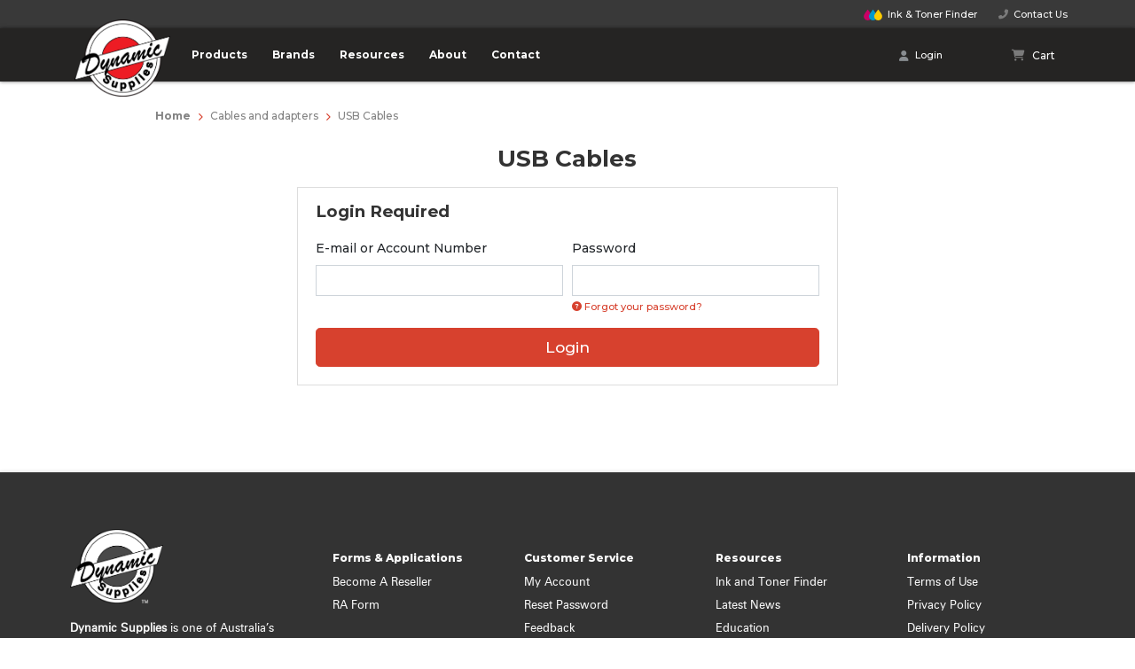

--- FILE ---
content_type: text/html; charset=utf-8
request_url: https://www.ds.net.au/cables-and-adapters/usb-cables/
body_size: 19246
content:
<!DOCTYPE html>
<html lang="en">
<head itemscope itemtype="http://schema.org/WebSite">
<meta http-equiv="Content-Type" content="text/html; charset=utf-8"/>
<meta http-equiv="x-ua-compatible" content="ie=edge">
<meta name="keywords" content="Cables and adapters USB Cables"/>
<meta name="description" content="USB Cables - Cables and adapters USB Cables"/>
<meta name="viewport" content="width=device-width, initial-scale=1, maximum-scale=1, user-scalable=no">
<meta name="csrf-token" content="85904167a3a2ed04308b3b67bb803c287284d8c7,c234bc9da89ec623c640d4d3ea140a45694a1115,1769788527"/>
<meta property="og:image" content="https://www.ds.net.au/assets/website_logo.png"/>
<meta property="og:title" content="Cables and adapters USB Cables"/>
<meta property="og:site_name" content="Dynamic Supplies"/>
<meta property="og:type" content="website"/>
<meta property="og:url" content="https://www.ds.net.au/cables-and-adapters/usb-cables/"/>
<meta property="og:description" content="USB Cables - Cables and adapters USB Cables"/>
<meta name="theme-color" content="#252423" />
<!-- Global site tag (gtag.js) - Google Analytics -->
<script async src="https://www.googletagmanager.com/gtag/js?id=G-CGNGQKBNMS"></script>
<script>
  window.dataLayer = window.dataLayer || [];
  function gtag(){dataLayer.push(arguments);}
  gtag('js', new Date());

  gtag('config', 'G-CGNGQKBNMS');
</script>

<!-- Google Tag Manager -->
<script>(function(w,d,s,l,i){w[l]=w[l]||[];w[l].push({'gtm.start':
new Date().getTime(),event:'gtm.js'});var f=d.getElementsByTagName(s)[0],
j=d.createElement(s),dl=l!='dataLayer'?'&l='+l:'';j.async=true;j.src=
'https://www.googletagmanager.com/gtm.js?id='+i+dl;f.parentNode.insertBefore(j,f);
})(window,document,'script','dataLayer','GTM-56HFS99B');</script>
<!-- End Google Tag Manager -->

<title itemprop='name'>Cables and adapters USB Cables</title>
<link rel="canonical" href="https://www.ds.net.au/cables-and-adapters/usb-cables/" itemprop="url"/>
<link rel="shortcut icon" href="/assets/favicon_logo.png?1769661527"/>
<!-- Neto Assets -->
<link rel="dns-prefetch preconnect" href="//assets.netostatic.com">
<link rel="dns-prefetch" href="//google-analytics.com">
<link rel="dns-prefetch" href="//kit.fontawesome.com">
<script src="https://kit.fontawesome.com/0ac625037f.js" crossorigin="anonymous"></script>
<link rel="stylesheet" type="text/css" href="https://cdn.neto.com.au/assets/neto-cdn/jquery_ui/1.12.1/jquery-ui.min.css" media="all"/>
<!--[if lte IE 8]>
	<script type="text/javascript" src="https://cdn.neto.com.au/assets/neto-cdn/html5shiv/3.7.0/html5shiv.js"></script>
	<script type="text/javascript" src="https://cdn.neto.com.au/assets/neto-cdn/respond.js/1.3.0/respond.min.js"></script>
<![endif]-->
<!-- Begin: Script 105 -->
<!-- Global site tag (gtag.js) - Google Analytics -->
<script async src="https://www.googletagmanager.com/gtag/js?id=G-CGNGQKBNMS"></script>
<script>
  window.dataLayer = window.dataLayer || [];
  function gtag(){dataLayer.push(arguments);}
  gtag('js', new Date());
    gtag('config', 'G-CGNGQKBNMS', {
      send_page_view: false
    });
</script>
<!-- End: Script 105 -->


<link rel="preload" href="/assets/themes/ds-10-25/css/app.css?1769661527" as="style">
<link rel="preload" href="/assets/themes/ds-10-25/css/style.css?1769661527" as="style">
<link class="theme-selector" rel="stylesheet" href="/assets/themes/ds-10-25/css/app.css?1769661527" media="all"/>
<link rel="stylesheet" href="/assets/themes/ds-10-25/css/style.css?1769661527" media="all"/>
<script type="text/javascript" language="javascript" src="/assets/themes/ds-10-25/js/jquery-3.2.1.min.js?1769661527"></script>

<link rel="stylesheet" type="text/css" media="all" href="/assets/themes/ds-10-25/webslidemenu/dropdown-effects/fade-down.css?1769661527" />
<link rel="stylesheet" type="text/css" media="all" href="/assets/themes/ds-10-25/webslidemenu/demo.css?1769661527" />
<link rel="stylesheet" type="text/css" media="all" href="/assets/themes/ds-10-25/webslidemenu/webslidemenu.css?1769661527" />
<script type="text/javascript" language="javascript" src="/assets/themes/ds-10-25/webslidemenu/webslidemenu.js?1769661527"></script>
<link href="https://fonts.googleapis.com/css2?family=Montserrat:wght@500;600;700;800;900&display=swap&family=Courier+Prime" rel="stylesheet">

<link rel="stylesheet" type="text/css" media="all" href="/assets/themes/ds-10-25/webslidemenu/color-skins/black-red.css?1769661527" />
<link rel="stylesheet" type="text/css" media="all"  href="https://cdn.datatables.net/1.10.22/css/jquery.dataTables.min.css" />
<link rel="stylesheet" type="text/css" media="all"  href="https://cdn.datatables.net/fixedheader/3.2.4/css/fixedHeader.dataTables.min.css" />

</head>
<body id="n_category" class="n_ds-10-25" data-user-id="">
<a href="#main-content" class="sr-only sr-only-focusable">Skip to main content</a>
<!-- Google Tag Manager (noscript) -->
<noscript><iframe src="https://www.googletagmanager.com/ns.html?id=GTM-56HFS99B"
height="0" width="0" style="display:none;visibility:hidden"></iframe></noscript>
<!-- End Google Tag Manager (noscript) -->
<header id="main-nav" class="container wrapper-header fixed-top fh-fixedHeader" aria-label="Header container">
  <div class="headtoppart clearfix">
    <div class="headerwp clearfix">
      <div class="headertopleft clearfix"> </div>
      <div class="headertopright clearfix"><a href="/itf" class="itf-link"><img src="/assets/images/itf.svg" class="itf-icon">&nbsp;&nbsp;<span class="d-none d-lg-inline">Ink & Toner </span>Finder</a> <a href="/contact-us/"><i class="fas fa-phone fa-flip-horizontal"></i>&nbsp;&nbsp;Contact Us</a> </div>
    </div>
  </div>
  
  <!-- Mobile Header -->
  <div class="wsmobileheader clearfix" > <a id="wsnavtoggle" class="wsanimated-arrow"><span></span><small class="menu-text">Menu</small><small class="close-text">Close</small></a> <span class="smllogo"><a href="https://www.ds.net.au" title="Dynamic Supplies"> <img src="/assets/website_logo.png?1769661527" width="90" alt="Dynamic" /> </a></span>
    <div id="mobile-header-cart" class="btn-group mobile-header-cart" role="group">
      <a href="/_myacct" class="mobile-acct"><i class="fas fa-user"></i>&nbsp;Login</a>
		
		<button type="button" id="cartcontentsheader2" onclick="window.location='https://www.ds.net.au/_mycart?tkn=cart&ts=1769788527512462'" class="cart-btn" data-toggle="dropdown" aria-haspopup="true" aria-expanded="false" aria-label="Shopping cart dropdown"> <i class="fa fa-shopping-cart" aria-hidden="true"></i> </button>
    </div>
	  <div class="row">
	      <div class="mob-search">
			   </div>
	  </div>
  </div>
  <!-- Mobile Header -->
  
  <div class="headerfull">
    <div class="wsmain clearfix">
      <div class="smllogo text-center"><a href="https://www.ds.net.au" title="Dynamic Supplies"> <img class="logo" src="/assets/website_logo.png?1769661527" alt="Dynamic Supplies logo"/> </a></div>
      <nav class="wsmenu clearfix">
        <ul class="wsmenu-list">
         <li aria-haspopup="true">
          <a href="#" class="navtext"><span>Products</span></a>
          <div class="wsshoptabing wtsdepartmentmenu clearfix">
            <div class="wsshopwp clearfix">
              <ul class="wstabitem clearfix"><li class="wsshoplink-active">
                <a href="https://www.ds.net.au/printers-and-scanners/">Printers and Scanners</a>
                <div class="wstitemright clearfix">
                  <div class="container-fluid">
                    <div class="row">
                      <div class="col-12 col-md-9">
                        <div class="row row-mm-col">
							 <div class="col-lg-4 col-md-12">
                  <ul class="wstliststy02 clearfix ">
                   
					  <li class="wstheading clearfix"><a href="https://www.ds.net.au/printers-and-scanners/a3-ink/" class="t-2">A3 Ink</a></li>
					  
						<li><a href="https://www.ds.net.au/printers-and-scanners/a3-ink/multi-function/" class="t-3">Multi Function</a></li><li><a href="https://www.ds.net.au/printers-and-scanners/a3-ink/single-function/" class="t-3">Single Function</a></li>

						</ul>
                </div><div class="col-lg-4 col-md-12">
                  <ul class="wstliststy02 clearfix ">
                   
					  <li class="wstheading clearfix"><a href="https://www.ds.net.au/printers-and-scanners/a3-laser/" class="t-2">A3 Laser</a></li>
					  
						<li><a href="https://www.ds.net.au/printers-and-scanners/a3-laser/multi-function/" class="t-3">Multi Function</a></li><li><a href="https://www.ds.net.au/printers-and-scanners/a3-laser/single-function/" class="t-3">Single Function</a></li>

						</ul>
                </div><div class="col-lg-4 col-md-12">
                  <ul class="wstliststy02 clearfix ">
                   
					  <li class="wstheading clearfix"><a href="https://www.ds.net.au/printers-and-scanners/accessories/" class="t-2">Accessories</a></li>
					  
						<li><a href="https://www.ds.net.au/printers-and-scanners/accessories/a3-accessories/" class="t-3">A3 Accessories</a></li><li><a href="https://www.ds.net.au/printers-and-scanners/accessories/warranties/" class="t-3">Warranties</a></li>

						</ul>
                </div><div class="col-lg-4 col-md-12">
                  <ul class="wstliststy02 clearfix ">
                   
					  <li class="wstheading clearfix"><a href="https://www.ds.net.au/printers-and-scanners/colour-ink/" class="t-2">Colour Ink</a></li>
					  
						<li><a href="https://www.ds.net.au/printers-and-scanners/colour-ink/multi-function/" class="t-3">Multi Function</a></li><li><a href="https://www.ds.net.au/printers-and-scanners/colour-ink/single-function/" class="t-3">Single Function</a></li>

						</ul>
                </div><div class="col-lg-4 col-md-12">
                  <ul class="wstliststy02 clearfix ">
                   
					  <li class="wstheading clearfix"><a href="https://www.ds.net.au/printers-and-scanners/colour-laser/" class="t-2">Colour Laser</a></li>
					  
						<li><a href="https://www.ds.net.au/printers-and-scanners/colour-laser/multi-function/" class="t-3">Multi Function</a></li><li><a href="https://www.ds.net.au/printers-and-scanners/colour-laser/single-function/" class="t-3">Single Function</a></li>

						</ul>
                </div><div class="col-lg-4 col-md-12">
                  <ul class="wstliststy02 clearfix ">
                   
					  <li class="wstheading clearfix"><a href="https://www.ds.net.au/printers-and-scanners/copier/" class="t-2">Copier</a></li>
					  
						</ul>
                </div><div class="col-lg-4 col-md-12">
                  <ul class="wstliststy02 clearfix ">
                   
					  <li class="wstheading clearfix"><a href="https://www.ds.net.au/printers-and-scanners/dot-matrix/" class="t-2">Dot Matrix</a></li>
					  
						</ul>
                </div><div class="col-lg-4 col-md-12">
                  <ul class="wstliststy02 clearfix ">
                   
					  <li class="wstheading clearfix"><a href="https://www.ds.net.au/printers-and-scanners/fax-machines/" class="t-2">Fax Machines</a></li>
					  
						</ul>
                </div><div class="col-lg-4 col-md-12">
                  <ul class="wstliststy02 clearfix ">
                   
					  <li class="wstheading clearfix"><a href="https://www.ds.net.au/printers-and-scanners/labelling/" class="t-2">Labelling</a></li>
					  
						</ul>
                </div><div class="col-lg-4 col-md-12">
                  <ul class="wstliststy02 clearfix ">
                   
					  <li class="wstheading clearfix"><a href="https://www.ds.net.au/printers-and-scanners/mono-ink/" class="t-2">Mono Ink</a></li>
					  
						<li><a href="https://www.ds.net.au/printers-and-scanners/mono-ink/single-function/" class="t-3">Single Function</a></li><li><a href="https://www.ds.net.au/printers-and-scanners/mono-ink/multi-function/" class="t-3">Multi Function</a></li>

						</ul>
                </div><div class="col-lg-4 col-md-12">
                  <ul class="wstliststy02 clearfix ">
                   
					  <li class="wstheading clearfix"><a href="https://www.ds.net.au/printers-and-scanners/mono-laser/" class="t-2">Mono Laser</a></li>
					  
						<li><a href="https://www.ds.net.au/printers-and-scanners/mono-laser/multi-function/" class="t-3">Multi Function</a></li><li><a href="https://www.ds.net.au/printers-and-scanners/mono-laser/single-function/" class="t-3">Single Function</a></li>

						</ul>
                </div><div class="col-lg-4 col-md-12">
                  <ul class="wstliststy02 clearfix ">
                   
					  <li class="wstheading clearfix"><a href="https://www.ds.net.au/printers-and-scanners/portable/" class="t-2">Portable</a></li>
					  
						<li><a href="https://www.ds.net.au/printers-and-scanners/portable/single-function/" class="t-3">Single Function</a></li>

						</ul>
                </div><div class="col-lg-4 col-md-12">
                  <ul class="wstliststy02 clearfix ">
                   
					  <li class="wstheading clearfix"><a href="https://www.ds.net.au/printers-and-scanners/scanners/" class="t-2">Scanners</a></li>
					  
						</ul>
                </div><div class="col-lg-4 col-md-12">
                  <ul class="wstliststy02 clearfix ">
                   
					  <li class="wstheading clearfix"><a href="https://www.ds.net.au/printers-and-scanners/wide-format/" class="t-2">Wide Format</a></li>
					  
						</ul>
                </div>
                          
                          </div>
                      </div>
					
                    </div>
                  </div>
                </div>
                </li><li >
                <a href="https://www.ds.net.au/consumables/">Consumables</a>
                <div class="wstitemright clearfix">
                  <div class="container-fluid">
                    <div class="row">
                      <div class="col-12 col-md-9">
                        <div class="row row-mm-col">
							 <div class="col-lg-4 col-md-12">
                  <ul class="wstliststy02 clearfix ">
                   
					  <li class="wstheading clearfix"><a href="https://www.ds.net.au/consumables/staple/" class="t-2">Staple</a></li>
					  
						</ul>
                </div><div class="col-lg-4 col-md-12">
                  <ul class="wstliststy02 clearfix ">
                   
					  <li class="wstheading clearfix"><a href="https://www.ds.net.au/consumables/copier/" class="t-2">Copier</a></li>
					  
						</ul>
                </div><div class="col-lg-4 col-md-12">
                  <ul class="wstliststy02 clearfix ">
                   
					  <li class="wstheading clearfix"><a href="https://www.ds.net.au/consumables/fax/" class="t-2">Fax</a></li>
					  
						</ul>
                </div><div class="col-lg-4 col-md-12">
                  <ul class="wstliststy02 clearfix ">
                   
					  <li class="wstheading clearfix"><a href="https://www.ds.net.au/consumables/ink/" class="t-2">Ink</a></li>
					  
						</ul>
                </div><div class="col-lg-4 col-md-12">
                  <ul class="wstliststy02 clearfix ">
                   
					  <li class="wstheading clearfix"><a href="https://www.ds.net.au/consumables/label/" class="t-2">Label</a></li>
					  
						</ul>
                </div><div class="col-lg-4 col-md-12">
                  <ul class="wstliststy02 clearfix ">
                   
					  <li class="wstheading clearfix"><a href="https://www.ds.net.au/consumables/laser/" class="t-2">Laser</a></li>
					  
						</ul>
                </div><div class="col-lg-4 col-md-12">
                  <ul class="wstliststy02 clearfix ">
                   
					  <li class="wstheading clearfix"><a href="https://www.ds.net.au/consumables/paper/" class="t-2">Paper</a></li>
					  
						</ul>
                </div><div class="col-lg-4 col-md-12">
                  <ul class="wstliststy02 clearfix ">
                   
					  <li class="wstheading clearfix"><a href="https://www.ds.net.au/consumables/ribbon/" class="t-2">Ribbon</a></li>
					  
						</ul>
                </div><div class="col-lg-4 col-md-12">
                  <ul class="wstliststy02 clearfix ">
                   
					  <li class="wstheading clearfix"><a href="https://www.ds.net.au/consumables/stamp/" class="t-2">Stamp</a></li>
					  
						</ul>
                </div>
                          
                          </div>
                      </div>
					
                    </div>
                  </div>
                </div>
                </li><li >
                <a href="https://www.ds.net.au/office-products/">Office Products</a>
                <div class="wstitemright clearfix">
                  <div class="container-fluid">
                    <div class="row">
                      <div class="col-12 col-md-9">
                        <div class="row row-mm-col">
							 <div class="col-lg-4 col-md-12">
                  <ul class="wstliststy02 clearfix pb-0">
                   
					  <li><a href="https://www.ds.net.au/office-products/dry-erase-surfaces/" class="t-2 mb-1">Dry Erase Surfaces</a></li>
					  </ul>
                </div><div class="col-lg-4 col-md-12">
                  <ul class="wstliststy02 clearfix pb-0">
                   
					  <li><a href="https://www.ds.net.au/office-products/ergonomic/" class="t-2 mb-1">Ergonomic</a></li>
					  </ul>
                </div><div class="col-lg-4 col-md-12">
                  <ul class="wstliststy02 clearfix pb-0">
                   
					  <li><a href="https://www.ds.net.au/office-products/files-folders/" class="t-2 mb-1">Files & Folders</a></li>
					  </ul>
                </div><div class="col-lg-4 col-md-12">
                  <ul class="wstliststy02 clearfix pb-0">
                   
					  <li><a href="https://www.ds.net.au/office-products/household/" class="t-2 mb-1">Household</a></li>
					  </ul>
                </div><div class="col-lg-4 col-md-12">
                  <ul class="wstliststy02 clearfix pb-0">
                   
					  <li><a href="https://www.ds.net.au/office-products/industrial/" class="t-2 mb-1">Industrial</a></li>
					  </ul>
                </div><div class="col-lg-4 col-md-12">
                  <ul class="wstliststy02 clearfix pb-0">
                   
					  <li><a href="https://www.ds.net.au/office-products/notes-flags/" class="t-2 mb-1">Notes & Flags</a></li>
					  </ul>
                </div><div class="col-lg-4 col-md-12">
                  <ul class="wstliststy02 clearfix pb-0">
                   
					  <li><a href="https://www.ds.net.au/office-products/security/" class="t-2 mb-1">Security</a></li>
					  </ul>
                </div><div class="col-lg-4 col-md-12">
                  <ul class="wstliststy02 clearfix pb-0">
                   
					  <li><a href="https://www.ds.net.au/office-products/shipping-mailing/" class="t-2 mb-1">Shipping & Mailing</a></li>
					  </ul>
                </div><div class="col-lg-4 col-md-12">
                  <ul class="wstliststy02 clearfix pb-0">
                   
					  <li><a href="https://www.ds.net.au/office-products/archive-and-storage/" class="t-2 mb-1">Archive And Storage</a></li>
					  </ul>
                </div><div class="col-lg-4 col-md-12">
                  <ul class="wstliststy02 clearfix pb-0">
                   
					  <li><a href="https://www.ds.net.au/office-products/arts-crafts/" class="t-2 mb-1">Arts & Crafts</a></li>
					  </ul>
                </div><div class="col-lg-4 col-md-12">
                  <ul class="wstliststy02 clearfix pb-0">
                   
					  <li><a href="https://www.ds.net.au/office-products/binders-and-lever-arch/" class="t-2 mb-1">Binders And Lever Arch</a></li>
					  </ul>
                </div><div class="col-lg-4 col-md-12">
                  <ul class="wstliststy02 clearfix pb-0">
                   
					  <li><a href="https://www.ds.net.au/office-products/binding-consumables/" class="t-2 mb-1">Binding Consumables</a></li>
					  </ul>
                </div><div class="col-lg-4 col-md-12">
                  <ul class="wstliststy02 clearfix pb-0">
                   
					  <li><a href="https://www.ds.net.au/office-products/binding-machines/" class="t-2 mb-1">Binding Machines</a></li>
					  </ul>
                </div><div class="col-lg-4 col-md-12">
                  <ul class="wstliststy02 clearfix pb-0">
                   
					  <li><a href="https://www.ds.net.au/office-products/boards-and-display-products/" class="t-2 mb-1">Boards And Display Products</a></li>
					  </ul>
                </div><div class="col-lg-4 col-md-12">
                  <ul class="wstliststy02 clearfix pb-0">
                   
					  <li><a href="https://www.ds.net.au/office-products/books-and-pads/" class="t-2 mb-1">Books And Pads</a></li>
					  </ul>
                </div><div class="col-lg-4 col-md-12">
                  <ul class="wstliststy02 clearfix pb-0">
                   
					  <li><a href="https://www.ds.net.au/office-products/calculators/" class="t-2 mb-1">Calculators</a></li>
					  </ul>
                </div><div class="col-lg-4 col-md-12">
                  <ul class="wstliststy02 clearfix pb-0">
                   
					  <li><a href="https://www.ds.net.au/office-products/cameras/" class="t-2 mb-1">Cameras</a></li>
					  </ul>
                </div><div class="col-lg-4 col-md-12">
                  <ul class="wstliststy02 clearfix pb-0">
                   
					  <li><a href="https://www.ds.net.au/office-products/card-filing/" class="t-2 mb-1">Card Filing</a></li>
					  </ul>
                </div><div class="col-lg-4 col-md-12">
                  <ul class="wstliststy02 clearfix pb-0">
                   
					  <li><a href="https://www.ds.net.au/office-products/cases-and-bags/" class="t-2 mb-1">Cases And Bags</a></li>
					  </ul>
                </div><div class="col-lg-4 col-md-12">
                  <ul class="wstliststy02 clearfix pb-0">
                   
					  <li><a href="https://www.ds.net.au/office-products/compendiums-and-organisers/" class="t-2 mb-1">Compendiums And Organisers</a></li>
					  </ul>
                </div><div class="col-lg-4 col-md-12">
                  <ul class="wstliststy02 clearfix pb-0">
                   
					  <li><a href="https://www.ds.net.au/office-products/cutting-tools/" class="t-2 mb-1">Cutting Tools</a></li>
					  </ul>
                </div><div class="col-lg-4 col-md-12">
                  <ul class="wstliststy02 clearfix pb-0">
                   
					  <li><a href="https://www.ds.net.au/office-products/desk-accessories/" class="t-2 mb-1">Desk Accessories</a></li>
					  </ul>
                </div><div class="col-lg-4 col-md-12">
                  <ul class="wstliststy02 clearfix pb-0">
                   
					  <li><a href="https://www.ds.net.au/office-products/desk-accessories-and-storage/" class="t-2 mb-1">Desk Accessories And Storage</a></li>
					  </ul>
                </div><div class="col-lg-4 col-md-12">
                  <ul class="wstliststy02 clearfix pb-0">
                   
					  <li><a href="https://www.ds.net.au/office-products/education/" class="t-2 mb-1">Education</a></li>
					  </ul>
                </div><div class="col-lg-4 col-md-12">
                  <ul class="wstliststy02 clearfix pb-0">
                   
					  <li><a href="https://www.ds.net.au/office-products/envelopes/" class="t-2 mb-1">Envelopes</a></li>
					  </ul>
                </div><div class="col-lg-4 col-md-12">
                  <ul class="wstliststy02 clearfix pb-0">
                   
					  <li><a href="https://www.ds.net.au/office-products/general-stationery/" class="t-2 mb-1">General Stationery</a></li>
					  </ul>
                </div><div class="col-lg-4 col-md-12">
                  <ul class="wstliststy02 clearfix pb-0">
                   
					  <li><a href="https://www.ds.net.au/office-products/janitorial-and-cleaning/" class="t-2 mb-1">Janitorial And Cleaning</a></li>
					  </ul>
                </div><div class="col-lg-4 col-md-12">
                  <ul class="wstliststy02 clearfix pb-0">
                   
					  <li><a href="https://www.ds.net.au/office-products/laminating-consumables/" class="t-2 mb-1">Laminating Consumables</a></li>
					  </ul>
                </div><div class="col-lg-4 col-md-12">
                  <ul class="wstliststy02 clearfix pb-0">
                   
					  <li><a href="https://www.ds.net.au/office-products/laminating-machines/" class="t-2 mb-1">Laminating Machines</a></li>
					  </ul>
                </div><div class="col-lg-4 col-md-12">
                  <ul class="wstliststy02 clearfix pb-0">
                   
					  <li><a href="https://www.ds.net.au/office-products/pins-clips-and-fasteners/" class="t-2 mb-1">Pins, Clips And Fasteners</a></li>
					  </ul>
                </div><div class="col-lg-4 col-md-12">
                  <ul class="wstliststy02 clearfix pb-0">
                   
					  <li><a href="https://www.ds.net.au/office-products/point-of-sale/" class="t-2 mb-1">Point of Sale</a></li>
					  </ul>
                </div><div class="col-lg-4 col-md-12">
                  <ul class="wstliststy02 clearfix pb-0">
                   
					  <li><a href="https://www.ds.net.au/office-products/ppe/" class="t-2 mb-1">PPE</a></li>
					  </ul>
                </div><div class="col-lg-4 col-md-12">
                  <ul class="wstliststy02 clearfix pb-0">
                   
					  <li><a href="https://www.ds.net.au/office-products/punching/" class="t-2 mb-1">Punching</a></li>
					  </ul>
                </div><div class="col-lg-4 col-md-12">
                  <ul class="wstliststy02 clearfix pb-0">
                   
					  <li><a href="https://www.ds.net.au/office-products/retail-supplies/" class="t-2 mb-1">Retail Supplies</a></li>
					  </ul>
                </div><div class="col-lg-4 col-md-12">
                  <ul class="wstliststy02 clearfix pb-0">
                   
					  <li><a href="https://www.ds.net.au/office-products/scales/" class="t-2 mb-1">Scales</a></li>
					  </ul>
                </div><div class="col-lg-4 col-md-12">
                  <ul class="wstliststy02 clearfix pb-0">
                   
					  <li><a href="https://www.ds.net.au/office-products/shredders/" class="t-2 mb-1">Shredders</a></li>
					  </ul>
                </div><div class="col-lg-4 col-md-12">
                  <ul class="wstliststy02 clearfix pb-0">
                   
					  <li><a href="https://www.ds.net.au/office-products/signs-docu-frames-displays/" class="t-2 mb-1">Signs, Docu Frames, Displays</a></li>
					  </ul>
                </div><div class="col-lg-4 col-md-12">
                  <ul class="wstliststy02 clearfix pb-0">
                   
					  <li><a href="https://www.ds.net.au/office-products/specialty-labelling/" class="t-2 mb-1">Specialty Labelling</a></li>
					  </ul>
                </div><div class="col-lg-4 col-md-12">
                  <ul class="wstliststy02 clearfix pb-0">
                   
					  <li><a href="https://www.ds.net.au/office-products/stapling/" class="t-2 mb-1">Stapling</a></li>
					  </ul>
                </div><div class="col-lg-4 col-md-12">
                  <ul class="wstliststy02 clearfix pb-0">
                   
					  <li><a href="https://www.ds.net.au/office-products/tapes-adhesives/" class="t-2 mb-1">Tapes & Adhesives</a></li>
					  </ul>
                </div><div class="col-lg-4 col-md-12">
                  <ul class="wstliststy02 clearfix pb-0">
                   
					  <li><a href="https://www.ds.net.au/office-products/vinyl-transfer-film/" class="t-2 mb-1">Vinyl Transfer Film</a></li>
					  </ul>
                </div><div class="col-lg-4 col-md-12">
                  <ul class="wstliststy02 clearfix pb-0">
                   
					  <li><a href="https://www.ds.net.au/office-products/writing-correction/" class="t-2 mb-1">Writing & Correction</a></li>
					  </ul>
                </div>
                          
                          </div>
                      </div>
					
                    </div>
                  </div>
                </div>
                </li><li >
                <a href="https://www.ds.net.au/audio/">Audio</a>
                <div class="wstitemright clearfix">
                  <div class="container-fluid">
                    <div class="row">
                      <div class="col-12 col-md-9">
                        <div class="row row-mm-col">
							 <div class="col-lg-4 col-md-12">
                  <ul class="wstliststy02 clearfix ">
                   
					  <li class="wstheading clearfix"><a href="https://www.ds.net.au/audio/earbuds-headsets/" class="t-2">Earbuds & Headsets</a></li>
					  
						</ul>
                </div><div class="col-lg-4 col-md-12">
                  <ul class="wstliststy02 clearfix ">
                   
					  <li class="wstheading clearfix"><a href="https://www.ds.net.au/audio/microphones/" class="t-2">Microphones</a></li>
					  
						</ul>
                </div><div class="col-lg-4 col-md-12">
                  <ul class="wstliststy02 clearfix ">
                   
					  <li class="wstheading clearfix"><a href="https://www.ds.net.au/audio/speakers/" class="t-2">Speakers</a></li>
					  
						<li><a href="https://www.ds.net.au/audio/speakers/audio-accessories/" class="t-3">Audio Accessories</a></li><li><a href="https://www.ds.net.au/audio/speakers/lighting/" class="t-3">Lighting</a></li><li><a href="https://www.ds.net.au/audio/speakers/marine/" class="t-3">Marine</a></li><li><a href="https://www.ds.net.au/audio/speakers/pc-speakers/" class="t-3">PC Speakers</a></li><li><a href="https://www.ds.net.au/audio/speakers/portable/" class="t-3">Portable</a></li><li><a href="https://www.ds.net.au/audio/speakers/radios/" class="t-3">Radios</a></li><li><a href="https://www.ds.net.au/audio/speakers/soundbars/" class="t-3">Soundbars</a></li>

						</ul>
                </div><div class="col-lg-4 col-md-12">
                  <ul class="wstliststy02 clearfix ">
                   
					  <li class="wstheading clearfix"><a href="https://www.ds.net.au/audio/turn-table/" class="t-2">Turn Table</a></li>
					  
						</ul>
                </div><div class="col-lg-4 col-md-12">
                  <ul class="wstliststy02 clearfix ">
                   
					  <li class="wstheading clearfix"><a href="https://www.ds.net.au/audio/uhf-radios/" class="t-2">UHF & VHF Radios</a></li>
					  
						<li><a href="https://www.ds.net.au/audio/uhf-radios/antennas/" class="t-3">Antennas</a></li><li><a href="https://www.ds.net.au/audio/uhf-radios/fixed-mount/" class="t-3">Fixed Mount</a></li><li><a href="https://www.ds.net.au/audio/uhf-radios/handheld/" class="t-3">Handheld</a></li>

						</ul>
                </div>
                          
                          </div>
                      </div>
					
                    </div>
                  </div>
                </div>
                </li><li >
                <a href="https://www.ds.net.au/cables-and-electrical/">Cables and Electrical</a>
                <div class="wstitemright clearfix">
                  <div class="container-fluid">
                    <div class="row">
                      <div class="col-12 col-md-9">
                        <div class="row row-mm-col">
							 <div class="col-lg-4 col-md-12">
                  <ul class="wstliststy02 clearfix ">
                   
					  <li class="wstheading clearfix"><a href="https://www.ds.net.au/cables-and-electrical/cables/" class="t-2">Cables</a></li>
					  
						<li><a href="https://www.ds.net.au/cables-and-electrical/cables/hdmi/" class="t-3">HDMI</a></li><li><a href="https://www.ds.net.au/cables-and-electrical/cables/displayport/" class="t-3">DisplayPort</a></li><li><a href="https://www.ds.net.au/cables-and-electrical/cables/network/" class="t-3">Network</a></li><li><a href="https://www.ds.net.au/cables-and-electrical/cables/fibre-optic/" class="t-3">Fibre Optic</a></li><li><a href="https://www.ds.net.au/cables-and-electrical/cables/usb-a/" class="t-3">USB-A</a></li><li><a href="https://www.ds.net.au/cables-and-electrical/cables/usb-b/" class="t-3">USB-B</a></li><li><a href="https://www.ds.net.au/cables-and-electrical/cables/usb-c/" class="t-3">USB-C</a></li><li><a href="https://www.ds.net.au/cables-and-electrical/cables/lightning/" class="t-3">Lightning</a></li><li><a href="https://www.ds.net.au/cables-and-electrical/cables/micro-usb/" class="t-3">Micro-USB</a></li><li><a href="https://www.ds.net.au/cables-and-electrical/cables/audio/" class="t-3">Audio</a></li><li><a href="https://www.ds.net.au/cables-and-electrical/cables/power/" class="t-3">Power</a></li><li><a href="https://www.ds.net.au/cables-and-electrical/cables/db9/" class="t-3">DB9</a></li><li><a href="https://www.ds.net.au/cables-and-electrical/cables/coaxial/" class="t-3">Coaxial</a></li>

						</ul>
                </div><div class="col-lg-4 col-md-12">
                  <ul class="wstliststy02 clearfix ">
                   
					  <li class="wstheading clearfix"><a href="https://www.ds.net.au/cables-and-electrical/converters/" class="t-2">Converters</a></li>
					  
						<li><a href="https://www.ds.net.au/cables-and-electrical/converters/av-converters/" class="t-3">AV Converters</a></li><li><a href="https://www.ds.net.au/cables-and-electrical/converters/usb-converters/" class="t-3">USB Converters</a></li>

						</ul>
                </div><div class="col-lg-4 col-md-12">
                  <ul class="wstliststy02 clearfix ">
                   
					  <li class="wstheading clearfix"><a href="https://www.ds.net.au/cables-and-electrical/adapters/" class="t-2">Adapters</a></li>
					  
						<li><a href="https://www.ds.net.au/cables-and-electrical/adapters/av-adapters/" class="t-3">AV Adapters</a></li><li><a href="https://www.ds.net.au/cables-and-electrical/adapters/power-adapters/" class="t-3">Power Adapters</a></li><li><a href="https://www.ds.net.au/cables-and-electrical/adapters/travel-power-adapters/" class="t-3">Travel Power Adapters</a></li><li><a href="https://www.ds.net.au/cables-and-electrical/adapters/usb-adapters/" class="t-3">USB Adapters</a></li>

						</ul>
                </div><div class="col-lg-4 col-md-12">
                  <ul class="wstliststy02 clearfix ">
                   
					  <li class="wstheading clearfix"><a href="https://www.ds.net.au/cables-and-electrical/extenders/" class="t-2">Extenders</a></li>
					  
						<li><a href="https://www.ds.net.au/cables-and-electrical/extenders/audio-extenders/" class="t-3">Audio Extenders</a></li><li><a href="https://www.ds.net.au/cables-and-electrical/extenders/hdmi-extenders/" class="t-3">HDMI Extenders</a></li><li><a href="https://www.ds.net.au/cables-and-electrical/extenders/kvm-extenders/" class="t-3">KVM Extenders</a></li><li><a href="https://www.ds.net.au/cables-and-electrical/extenders/usb-extenders/" class="t-3">USB Extenders</a></li>

						</ul>
                </div><div class="col-lg-4 col-md-12">
                  <ul class="wstliststy02 clearfix ">
                   
					  <li class="wstheading clearfix"><a href="https://www.ds.net.au/cables-and-electrical/usb-hubs/" class="t-2">USB Hubs</a></li>
					  
						</ul>
                </div><div class="col-lg-4 col-md-12">
                  <ul class="wstliststy02 clearfix ">
                   
					  <li class="wstheading clearfix"><a href="https://www.ds.net.au/cables-and-electrical/switches/" class="t-2">Switches</a></li>
					  
						<li><a href="https://www.ds.net.au/cables-and-electrical/switches/kvm-switches/" class="t-3">KVM Switches</a></li><li><a href="https://www.ds.net.au/cables-and-electrical/switches/power-switches/" class="t-3">Power Switches</a></li>

						</ul>
                </div><div class="col-lg-4 col-md-12">
                  <ul class="wstliststy02 clearfix ">
                   
					  <li class="wstheading clearfix"><a href="https://www.ds.net.au/cables-and-electrical/powerboards/" class="t-2">Powerboards</a></li>
					  
						<li><a href="https://www.ds.net.au/cables-and-electrical/powerboards/standard-powerboards/" class="t-3">Standard Powerboards</a></li>

						</ul>
                </div><div class="col-lg-4 col-md-12">
                  <ul class="wstliststy02 clearfix ">
                   
					  <li class="wstheading clearfix"><a href="https://www.ds.net.au/cables-and-electrical/ups/" class="t-2">UPS</a></li>
					  
						<li><a href="https://www.ds.net.au/cables-and-electrical/ups/battery-packs/" class="t-3">Battery Packs</a></li><li><a href="https://www.ds.net.au/cables-and-electrical/ups/data-rack-accessories/" class="t-3">Data Rack Accessories</a></li><li><a href="https://www.ds.net.au/cables-and-electrical/ups/power-distribution-units/" class="t-3">Power Distribution Units</a></li><li><a href="https://www.ds.net.au/cables-and-electrical/ups/rack-systems/" class="t-3">Rack Systems</a></li><li><a href="https://www.ds.net.au/cables-and-electrical/ups/tower-systems/" class="t-3">Tower Systems</a></li>

						</ul>
                </div><div class="col-lg-4 col-md-12">
                  <ul class="wstliststy02 clearfix ">
                   
					  <li class="wstheading clearfix"><a href="https://www.ds.net.au/cables-and-electrical/chargers/" class="t-2">Chargers</a></li>
					  
						<li><a href="https://www.ds.net.au/cables-and-electrical/mobile-chargers/car-chargers/" class="t-3">Car Chargers</a></li><li><a href="https://www.ds.net.au/cables-and-electrical/chargers/power-stations/" class="t-3">Power Stations</a></li><li><a href="https://www.ds.net.au/cables-and-electrical/mobile-chargers/powerbanks/" class="t-3">Powerbanks</a></li><li><a href="https://www.ds.net.au/cables-and-electrical/chargers/solar-panels/" class="t-3">Solar Panels</a></li><li><a href="https://www.ds.net.au/cables-and-electrical/mobile-chargers/wall-chargers/" class="t-3">Wall Chargers</a></li><li><a href="https://www.ds.net.au/cables-and-electrical/mobile-chargers/wireless-chargers/" class="t-3">Wireless Chargers</a></li>

						</ul>
                </div>
                          
                          </div>
                      </div>
					
                    </div>
                  </div>
                </div>
                </li><li >
                <a href="https://www.ds.net.au/computers-and-accessories/">Computers and Accessories</a>
                <div class="wstitemright clearfix">
                  <div class="container-fluid">
                    <div class="row">
                      <div class="col-12 col-md-9">
                        <div class="row row-mm-col">
							 <div class="col-lg-4 col-md-12">
                  <ul class="wstliststy02 clearfix ">
                   
					  <li class="wstheading clearfix"><a href="https://www.ds.net.au/computers-and-accessories/laptops/" class="t-2">Laptops</a></li>
					  
						</ul>
                </div><div class="col-lg-4 col-md-12">
                  <ul class="wstliststy02 clearfix ">
                   
					  <li class="wstheading clearfix"><a href="https://www.ds.net.au/computers-and-accessories/laptop-accessories/" class="t-2">Laptop Accessories</a></li>
					  
						</ul>
                </div><div class="col-lg-4 col-md-12">
                  <ul class="wstliststy02 clearfix ">
                   
					  <li class="wstheading clearfix"><a href="https://www.ds.net.au/computers-and-accessories/storage-devices/" class="t-2">Storage Devices</a></li>
					  
						<li><a href="https://www.ds.net.au/computers-and-accessories/storage-devices/external-drives/" class="t-3">External Drives</a></li><li><a href="https://www.ds.net.au/computers-and-accessories/storage-devices/sd-cards/" class="t-3">SD Cards</a></li><li><a href="https://www.ds.net.au/computers-and-accessories/storage-devices/usb-drives/" class="t-3">USB Drives</a></li>

						</ul>
                </div><div class="col-lg-4 col-md-12">
                  <ul class="wstliststy02 clearfix ">
                   
					  <li class="wstheading clearfix"><a href="https://www.ds.net.au/computers-and-accessories/mice/" class="t-2">Mice</a></li>
					  
						</ul>
                </div><div class="col-lg-4 col-md-12">
                  <ul class="wstliststy02 clearfix ">
                   
					  <li class="wstheading clearfix"><a href="https://www.ds.net.au/computers-and-accessories/keyboards/" class="t-2">Keyboards</a></li>
					  
						</ul>
                </div><div class="col-lg-4 col-md-12">
                  <ul class="wstliststy02 clearfix ">
                   
					  <li class="wstheading clearfix"><a href="https://www.ds.net.au/computers-and-accessories/keyboard-mouse-combo-packs/" class="t-2">Keyboard & Mouse Combo Packs</a></li>
					  
						</ul>
                </div><div class="col-lg-4 col-md-12">
                  <ul class="wstliststy02 clearfix ">
                   
					  <li class="wstheading clearfix"><a href="https://www.ds.net.au/computers-and-accessories/mousepads/" class="t-2">Mousepads</a></li>
					  
						<li><a href="https://www.ds.net.au/computers-and-accessories/mousepads/small/" class="t-3">Small</a></li>

						</ul>
                </div><div class="col-lg-4 col-md-12">
                  <ul class="wstliststy02 clearfix ">
                   
					  <li class="wstheading clearfix"><a href="https://www.ds.net.au/computers-and-accessories/tablet-accessories/" class="t-2">Tablet Accessories</a></li>
					  
						<li><a href="https://www.ds.net.au/computers-and-accessories/tablet-protection/screen-protectors/" class="t-3">Screen Protectors</a></li><li><a href="https://www.ds.net.au/computers-and-accessories/tablet-protection/stands-and-mounts/" class="t-3">Stands and Mounts</a></li>

						</ul>
                </div><div class="col-lg-4 col-md-12">
                  <ul class="wstliststy02 clearfix ">
                   
					  <li class="wstheading clearfix"><a href="https://www.ds.net.au/computers-and-accessories/webcams/" class="t-2">Webcams</a></li>
					  
						</ul>
                </div><div class="col-lg-4 col-md-12">
                  <ul class="wstliststy02 clearfix ">
                   
					  <li class="wstheading clearfix"><a href="https://www.ds.net.au/computers-and-accessories/software/" class="t-2">Software</a></li>
					  
						<li><a href="https://www.ds.net.au/computers-and-accessories/software/antivirus-software/" class="t-3">AntiVirus Software</a></li><li><a href="https://www.ds.net.au/computers-and-accessories/software/microsoft-software/" class="t-3">Microsoft Software</a></li>

						</ul>
                </div><div class="col-lg-4 col-md-12">
                  <ul class="wstliststy02 clearfix ">
                   
					  <li class="wstheading clearfix"><a href="https://www.ds.net.au/computers-and-accessories/sprays-and-wipes/" class="t-2">Sprays and Wipes</a></li>
					  
						</ul>
                </div><div class="col-lg-4 col-md-12">
                  <ul class="wstliststy02 clearfix ">
                   
					  <li class="wstheading clearfix"><a href="https://www.ds.net.au/computers-and-accessories/projectors/" class="t-2">Projectors</a></li>
					  
						<li><a href="https://www.ds.net.au/computers-and-accessories/projectors/accessories/" class="t-3">Accessories</a></li><li><a href="https://www.ds.net.au/computers-and-accessories/projectors/laser/" class="t-3">Laser</a></li><li><a href="https://www.ds.net.au/computers-and-accessories/projectors/led/" class="t-3">LED</a></li>

						</ul>
                </div>
                          
                          </div>
                      </div>
					
                    </div>
                  </div>
                </div>
                </li><li >
                <a href="https://www.ds.net.au/monitors/">Monitors</a>
                <div class="wstitemright clearfix">
                  <div class="container-fluid">
                    <div class="row">
                      <div class="col-12 col-md-9">
                        <div class="row row-mm-col">
							 <div class="col-lg-4 col-md-12">
                  <ul class="wstliststy02 clearfix ">
                   
					  <li class="wstheading clearfix"><a href="https://www.ds.net.au/monitors/business-monitors/" class="t-2">Monitors</a></li>
					  
						</ul>
                </div><div class="col-lg-4 col-md-12">
                  <ul class="wstliststy02 clearfix ">
                   
					  <li class="wstheading clearfix"><a href="https://www.ds.net.au/monitors/monitor-accessories/" class="t-2">Monitor Accessories</a></li>
					  
						<li><a href="https://www.ds.net.au/monitors/screen-protectors/" class="t-3">Screen Protectors</a></li><li><a href="https://www.ds.net.au/monitors/monitor-mounts/" class="t-3">Monitor Mounts</a></li>

						</ul>
                </div><div class="col-lg-4 col-md-12">
                  <ul class="wstliststy02 clearfix ">
                   
					  <li class="wstheading clearfix"><a href="https://www.ds.net.au/monitors/televisions/" class="t-2">Televisions</a></li>
					  
						</ul>
                </div><div class="col-lg-4 col-md-12">
                  <ul class="wstliststy02 clearfix ">
                   
					  <li class="wstheading clearfix"><a href="https://www.ds.net.au/monitors/television-accessories/" class="t-2">Television Accessories</a></li>
					  
						<li><a href="https://www.ds.net.au/monitors/tv-mounts/" class="t-3">TV Mounts</a></li>

						</ul>
                </div><div class="col-lg-4 col-md-12">
                  <ul class="wstliststy02 clearfix ">
                   
					  <li class="wstheading clearfix"><a href="https://www.ds.net.au/monitors/commercial-panels-signage/" class="t-2">Commercial Panels & Signage</a></li>
					  
						</ul>
                </div><div class="col-lg-4 col-md-12">
                  <ul class="wstliststy02 clearfix ">
                   
					  <li class="wstheading clearfix"><a href="https://www.ds.net.au/monitors/interactive-panels/" class="t-2">Interactive Panels</a></li>
					  
						</ul>
                </div><div class="col-lg-4 col-md-12">
                  <ul class="wstliststy02 clearfix ">
                   
					  <li class="wstheading clearfix"><a href="https://www.ds.net.au/monitors/media-players/" class="t-2">Media Players</a></li>
					  
						</ul>
                </div>
                          
                          </div>
                      </div>
					
                    </div>
                  </div>
                </div>
                </li><li >
                <a href="https://www.ds.net.au/gaming/">Gaming</a>
                <div class="wstitemright clearfix">
                  <div class="container-fluid">
                    <div class="row">
                      <div class="col-12 col-md-9">
                        <div class="row row-mm-col">
							 <div class="col-lg-4 col-md-12">
                  <ul class="wstliststy02 clearfix ">
                   
					  <li class="wstheading clearfix"><a href="https://www.ds.net.au/gaming/gaming-headsets/" class="t-2">Gaming Headsets</a></li>
					  
						<li><a href="https://www.ds.net.au/gaming/gaming-headsets/wired/" class="t-3">Wired</a></li><li><a href="https://www.ds.net.au/gaming/gaming-headsets/wireless/" class="t-3">Wireless</a></li>

						</ul>
                </div><div class="col-lg-4 col-md-12">
                  <ul class="wstliststy02 clearfix ">
                   
					  <li class="wstheading clearfix"><a href="https://www.ds.net.au/gaming/gaming-mice/" class="t-2">Gaming Mice</a></li>
					  
						<li><a href="https://www.ds.net.au/gaming/gaming-mice/wired/" class="t-3">Wired</a></li><li><a href="https://www.ds.net.au/gaming/gaming-mice/wireless/" class="t-3">Wireless</a></li>

						</ul>
                </div><div class="col-lg-4 col-md-12">
                  <ul class="wstliststy02 clearfix ">
                   
					  <li class="wstheading clearfix"><a href="https://www.ds.net.au/gaming/gaming-keyboards/" class="t-2">Gaming Keyboards</a></li>
					  
						<li><a href="https://www.ds.net.au/gaming/gaming-keyboards/wired/" class="t-3">Wired</a></li><li><a href="https://www.ds.net.au/gaming/gaming-keyboards/wireless/" class="t-3">Wireless</a></li>

						</ul>
                </div><div class="col-lg-4 col-md-12">
                  <ul class="wstliststy02 clearfix ">
                   
					  <li class="wstheading clearfix"><a href="https://www.ds.net.au/gaming/gaming-controllers/" class="t-2">Gaming Controllers</a></li>
					  
						</ul>
                </div><div class="col-lg-4 col-md-12">
                  <ul class="wstliststy02 clearfix ">
                   
					  <li class="wstheading clearfix"><a href="https://www.ds.net.au/gaming/gaming-combos/" class="t-2">Gaming Combos</a></li>
					  
						</ul>
                </div><div class="col-lg-4 col-md-12">
                  <ul class="wstliststy02 clearfix ">
                   
					  <li class="wstheading clearfix"><a href="https://www.ds.net.au/gaming/gaming-mousepads/" class="t-2">Gaming Mousepads</a></li>
					  
						<li><a href="https://www.ds.net.au/gaming/gaming-mousepads/large/" class="t-3">Large</a></li><li><a href="https://www.ds.net.au/gaming/gaming-mousepads/medium/" class="t-3">Medium</a></li><li><a href="https://www.ds.net.au/gaming/gaming-mousepads/small/" class="t-3">Small</a></li>

						</ul>
                </div>
                          
                          </div>
                      </div>
					
                    </div>
                  </div>
                </div>
                </li><li >
                <a href="https://www.ds.net.au/conferencing/">Conferencing</a>
                <div class="wstitemright clearfix">
                  <div class="container-fluid">
                    <div class="row">
                      <div class="col-12 col-md-9">
                        <div class="row row-mm-col">
							 <div class="col-lg-4 col-md-12">
                  <ul class="wstliststy02 clearfix ">
                   
					  <li class="wstheading clearfix"><a href="https://www.ds.net.au/conferencing/interactive-displays/" class="t-2">Interactive Displays</a></li>
					  
						<li><a href="https://www.ds.net.au/conferencing/interactive-displays/corporate-displays/" class="t-3">Corporate Displays</a></li><li><a href="https://www.ds.net.au/conferencing/interactive-displays/educational-displays/" class="t-3">Educational Displays</a></li>

						</ul>
                </div><div class="col-lg-4 col-md-12">
                  <ul class="wstliststy02 clearfix ">
                   
					  <li class="wstheading clearfix"><a href="https://www.ds.net.au/conferencing/non-touch-displays/" class="t-2">Non Touch Displays</a></li>
					  
						<li><a href="https://www.ds.net.au/conferencing/non-touch-displays/integrated-led-walls/" class="t-3">Integrated LED Walls</a></li>

						</ul>
                </div><div class="col-lg-4 col-md-12">
                  <ul class="wstliststy02 clearfix ">
                   
					  <li class="wstheading clearfix"><a href="https://www.ds.net.au/conferencing/conferencing-accessories/" class="t-2">Conferencing Accessories</a></li>
					  
						<li><a href="https://www.ds.net.au/conferencing/conferencing-accessories/cameras/" class="t-3">Cameras</a></li><li><a href="https://www.ds.net.au/conferencing/conferencing-accessories/speakers/" class="t-3">Speakers</a></li><li><a href="https://www.ds.net.au/conferencing/conferencing-accessories/display-modules/" class="t-3">Display Modules</a></li><li><a href="https://www.ds.net.au/conferencing/conferencing-accessories/display-trolleys/" class="t-3">Display Trolleys</a></li><li><a href="https://www.ds.net.au/conferencing/conferencing-accessories/screenshare-dongles/" class="t-3">Screenshare Dongles</a></li>

						</ul>
                </div><div class="col-lg-4 col-md-12">
                  <ul class="wstliststy02 clearfix ">
                   
					  <li class="wstheading clearfix"><a href="https://www.ds.net.au/conferencing/mtr-kits/" class="t-2">MTR Kits</a></li>
					  
						</ul>
                </div>
                          
                          </div>
                      </div>
					
                    </div>
                  </div>
                </div>
                </li><li >
                <a href="https://www.ds.net.au/smart-home-and-security/">Smart Home and Security</a>
                <div class="wstitemright clearfix">
                  <div class="container-fluid">
                    <div class="row">
                      <div class="col-12 col-md-9">
                        <div class="row row-mm-col">
							 <div class="col-lg-4 col-md-12">
                  <ul class="wstliststy02 clearfix ">
                   
					  <li class="wstheading clearfix"><a href="https://www.ds.net.au/smart-home-and-security/smarthome/" class="t-2">SmartHome</a></li>
					  
						<li><a href="https://www.ds.net.au/smart-home-and-security/smarthome/universal-hubs/" class="t-3">Universal Hubs</a></li><li><a href="https://www.ds.net.au/smart-home-and-security/smarthome/video-doorbells/" class="t-3">Video Doorbells</a></li><li><a href="https://www.ds.net.au/smart-home-and-security/smarthome/environmental-devices/" class="t-3">Environmental Devices</a></li>

						</ul>
                </div><div class="col-lg-4 col-md-12">
                  <ul class="wstliststy02 clearfix ">
                   
					  <li class="wstheading clearfix"><a href="https://www.ds.net.au/smart-home-and-security/smarthome-lighting/" class="t-2">SmartHome Lighting</a></li>
					  
						<li><a href="https://www.ds.net.au/smart-home-and-security/smarthome-lighting/led-strips/" class="t-3">LED Strips</a></li><li><a href="https://www.ds.net.au/smart-home-and-security/smarthome-lighting/light-switches/" class="t-3">Light Switches</a></li>

						</ul>
                </div><div class="col-lg-4 col-md-12">
                  <ul class="wstliststy02 clearfix ">
                   
					  <li class="wstheading clearfix"><a href="https://www.ds.net.au/smart-home-and-security/smarthome-power/" class="t-2">SmartHome Power</a></li>
					  
						<li><a href="https://www.ds.net.au/smart-home-and-security/smarthome-power/smart-plugs/" class="t-3">Smart Plugs</a></li>

						</ul>
                </div><div class="col-lg-4 col-md-12">
                  <ul class="wstliststy02 clearfix ">
                   
					  <li class="wstheading clearfix"><a href="https://www.ds.net.au/smart-home-and-security/security/" class="t-2">Security</a></li>
					  
						<li><a href="https://www.ds.net.au/smart-home-and-security/security/alarms/" class="t-3">Alarms</a></li><li><a href="https://www.ds.net.au/smart-home-and-security/security/cameras/" class="t-3">Cameras</a></li><li><a href="https://www.ds.net.au/smart-home-and-security/security/door-window-sensors/" class="t-3">Door & Window Sensors</a></li><li><a href="https://www.ds.net.au/smart-home-and-security/security/motion-detectors/" class="t-3">Motion Detectors</a></li>

						</ul>
                </div>
                          
                          </div>
                      </div>
					
                    </div>
                  </div>
                </div>
                </li><li >
                <a href="https://www.ds.net.au/networking-products/">Networking Products</a>
                <div class="wstitemright clearfix">
                  <div class="container-fluid">
                    <div class="row">
                      <div class="col-12 col-md-9">
                        <div class="row row-mm-col">
							 <div class="col-lg-4 col-md-12">
                  <ul class="wstliststy02 clearfix ">
                   
					  <li class="wstheading clearfix"><a href="https://www.ds.net.au/networking-products/routers/" class="t-2">Routers</a></li>
					  
						</ul>
                </div><div class="col-lg-4 col-md-12">
                  <ul class="wstliststy02 clearfix ">
                   
					  <li class="wstheading clearfix"><a href="https://www.ds.net.au/networking-products/modem-routers/" class="t-2">Modem Routers</a></li>
					  
						</ul>
                </div><div class="col-lg-4 col-md-12">
                  <ul class="wstliststy02 clearfix ">
                   
					  <li class="wstheading clearfix"><a href="https://www.ds.net.au/networking-products/mesh-systems/" class="t-2">Mesh Systems</a></li>
					  
						</ul>
                </div><div class="col-lg-4 col-md-12">
                  <ul class="wstliststy02 clearfix ">
                   
					  <li class="wstheading clearfix"><a href="https://www.ds.net.au/networking-products/range-extenders/" class="t-2">Range Extenders</a></li>
					  
						</ul>
                </div><div class="col-lg-4 col-md-12">
                  <ul class="wstliststy02 clearfix ">
                   
					  <li class="wstheading clearfix"><a href="https://www.ds.net.au/networking-products/network-cards-and-adapters/" class="t-2">Network Cards and Adapters</a></li>
					  
						</ul>
                </div><div class="col-lg-4 col-md-12">
                  <ul class="wstliststy02 clearfix ">
                   
					  <li class="wstheading clearfix"><a href="https://www.ds.net.au/networking-products/access-points/" class="t-2">Access Points</a></li>
					  
						</ul>
                </div><div class="col-lg-4 col-md-12">
                  <ul class="wstliststy02 clearfix ">
                   
					  <li class="wstheading clearfix"><a href="https://www.ds.net.au/networking-products/switches/" class="t-2">Switches</a></li>
					  
						</ul>
                </div><div class="col-lg-4 col-md-12">
                  <ul class="wstliststy02 clearfix ">
                   
					  <li class="wstheading clearfix"><a href="https://www.ds.net.au/networking-products/networking-accessories/" class="t-2">Networking Accessories</a></li>
					  
						<li><a href="https://www.ds.net.au/networking-products/networking-accessories/cables/" class="t-3">Cables</a></li><li><a href="https://www.ds.net.au/networking-products/networking-accessories/media-converters/" class="t-3">Media Converters</a></li><li><a href="https://www.ds.net.au/networking-products/networking-accessories/port-blockers/" class="t-3">Port Blockers</a></li><li><a href="https://www.ds.net.au/networking-products/networking-accessories/power-supplies/" class="t-3">Power Supplies</a></li><li><a href="https://www.ds.net.au/networking-products/networking-accessories/transceivers/" class="t-3">Transceivers</a></li><li><a href="https://www.ds.net.au/networking-products/networking-accessories/wireless-bridges/" class="t-3">Wireless Bridges</a></li>

						</ul>
                </div><div class="col-lg-4 col-md-12">
                  <ul class="wstliststy02 clearfix ">
                   
					  <li class="wstheading clearfix"><a href="https://www.ds.net.au/networking-products/4g-and-mobile-hotspots/" class="t-2">4G and Mobile Hotspots</a></li>
					  
						</ul>
                </div><div class="col-lg-4 col-md-12">
                  <ul class="wstliststy02 clearfix ">
                   
					  <li class="wstheading clearfix"><a href="https://www.ds.net.au/networking-products/voip/" class="t-2">VOIP</a></li>
					  
						</ul>
                </div><div class="col-lg-4 col-md-12">
                  <ul class="wstliststy02 clearfix ">
                   
					  <li class="wstheading clearfix"><a href="https://www.ds.net.au/networking-products/antennas/" class="t-2">Antennas</a></li>
					  
						</ul>
                </div><div class="col-lg-4 col-md-12">
                  <ul class="wstliststy02 clearfix ">
                   
					  <li class="wstheading clearfix"><a href="https://www.ds.net.au/networking-products/nas-network-storage/" class="t-2">NAS - Network Storage</a></li>
					  
						</ul>
                </div><div class="col-lg-4 col-md-12">
                  <ul class="wstliststy02 clearfix ">
                   
					  <li class="wstheading clearfix"><a href="https://www.ds.net.au/networking-products/software-and-licences/" class="t-2">Software and Licences</a></li>
					  
						</ul>
                </div>
                          
                          </div>
                      </div>
					
                    </div>
                  </div>
                </div>
                </li><li >
                <a href="https://www.ds.net.au/lighting-and-outdoor/">Lighting and Outdoor</a>
                <div class="wstitemright clearfix">
                  <div class="container-fluid">
                    <div class="row">
                      <div class="col-12 col-md-9">
                        <div class="row row-mm-col">
							 <div class="col-lg-4 col-md-12">
                  <ul class="wstliststy02 clearfix ">
                   
					  <li class="wstheading clearfix"><a href="https://www.ds.net.au/lighting-and-outdoor/bulbs/" class="t-2">Bulbs</a></li>
					  
						<li><a href="https://www.ds.net.au/lighting-and-outdoor/bulbs/e14-screw/" class="t-3">E14 Screw</a></li><li><a href="https://www.ds.net.au/lighting-and-outdoor/bulbs/e27-screw/" class="t-3">E27 Screw</a></li><li><a href="https://www.ds.net.au/lighting-and-outdoor/bulbs/smart-bulbs/" class="t-3">Smart Bulbs</a></li>

						</ul>
                </div><div class="col-lg-4 col-md-12">
                  <ul class="wstliststy02 clearfix ">
                   
					  <li class="wstheading clearfix"><a href="https://www.ds.net.au/lighting-and-outdoor/lighting/" class="t-2">Lighting</a></li>
					  
						<li><a href="https://www.ds.net.au/lighting-and-outdoor/lighting/headlamps/" class="t-3">Headlamps</a></li><li><a href="https://www.ds.net.au/lighting-and-outdoor/lighting/lamps/" class="t-3">Lamps</a></li><li><a href="https://www.ds.net.au/lighting-and-outdoor/lighting/lanterns/" class="t-3">Lanterns</a></li><li><a href="https://www.ds.net.au/lighting-and-outdoor/lighting/push-lights/" class="t-3">Push Lights</a></li><li><a href="https://www.ds.net.au/lighting-and-outdoor/lighting/sensor-lights/" class="t-3">Sensor Lights</a></li><li><a href="https://www.ds.net.au/lighting-and-outdoor/lighting/torches/" class="t-3">Torches</a></li>

						</ul>
                </div><div class="col-lg-4 col-md-12">
                  <ul class="wstliststy02 clearfix ">
                   
					  <li class="wstheading clearfix"><a href="https://www.ds.net.au/lighting-and-outdoor/bags-and-backpacks/" class="t-2">Bags and Backpacks</a></li>
					  
						</ul>
                </div><div class="col-lg-4 col-md-12">
                  <ul class="wstliststy02 clearfix ">
                   
					  <li class="wstheading clearfix"><a href="https://www.ds.net.au/lighting-and-outdoor/emobility/" class="t-2">eMobility</a></li>
					  
						</ul>
                </div><div class="col-lg-4 col-md-12">
                  <ul class="wstliststy02 clearfix ">
                   
					  <li class="wstheading clearfix"><a href="https://www.ds.net.au/lighting-and-outdoor/medical-kits/" class="t-2">Medical Kits</a></li>
					  
						</ul>
                </div><div class="col-lg-4 col-md-12">
                  <ul class="wstliststy02 clearfix ">
                   
					  <li class="wstheading clearfix"><a href="https://www.ds.net.au/lighting-and-outdoor/protective-carry-cases/" class="t-2">Protective Carry Cases</a></li>
					  
						<li><a href="https://www.ds.net.au/lighting-and-outdoor/protective-carry-cases/inserts/" class="t-3">Inserts</a></li><li><a href="https://www.ds.net.au/lighting-and-outdoor/protective-carry-cases/large/" class="t-3">Large</a></li><li><a href="https://www.ds.net.au/lighting-and-outdoor/protective-carry-cases/medium/" class="t-3">Medium</a></li><li><a href="https://www.ds.net.au/lighting-and-outdoor/protective-carry-cases/small/" class="t-3">Small</a></li>

						</ul>
                </div>
                          
                          </div>
                      </div>
					
                    </div>
                  </div>
                </div>
                </li><li >
                <a href="https://www.ds.net.au/household-appliances/">Household Appliances</a>
                <div class="wstitemright clearfix">
                  <div class="container-fluid">
                    <div class="row">
                      <div class="col-12 col-md-9">
                        <div class="row row-mm-col">
							 <div class="col-lg-4 col-md-12">
                  <ul class="wstliststy02 clearfix ">
                   
					  <li class="wstheading clearfix"><a href="https://www.ds.net.au/household-appliances/air-fryers/" class="t-2">Air Fryers</a></li>
					  
						</ul>
                </div><div class="col-lg-4 col-md-12">
                  <ul class="wstliststy02 clearfix ">
                   
					  <li class="wstheading clearfix"><a href="https://www.ds.net.au/household-appliances/coffee-machines-beverages/" class="t-2">Coffee Machines & Beverages</a></li>
					  
						</ul>
                </div><div class="col-lg-4 col-md-12">
                  <ul class="wstliststy02 clearfix ">
                   
					  <li class="wstheading clearfix"><a href="https://www.ds.net.au/household-appliances/cooking/" class="t-2">Cooking</a></li>
					  
						</ul>
                </div><div class="col-lg-4 col-md-12">
                  <ul class="wstliststy02 clearfix ">
                   
					  <li class="wstheading clearfix"><a href="https://www.ds.net.au/household-appliances/drink/" class="t-2">Drink</a></li>
					  
						</ul>
                </div><div class="col-lg-4 col-md-12">
                  <ul class="wstliststy02 clearfix ">
                   
					  <li class="wstheading clearfix"><a href="https://www.ds.net.au/household-appliances/foodsaver/" class="t-2">Foodsaver</a></li>
					  
						</ul>
                </div><div class="col-lg-4 col-md-12">
                  <ul class="wstliststy02 clearfix ">
                   
					  <li class="wstheading clearfix"><a href="https://www.ds.net.au/household-appliances/grills-sandwich-presses/" class="t-2">Grills & Sandwich Presses</a></li>
					  
						</ul>
                </div><div class="col-lg-4 col-md-12">
                  <ul class="wstliststy02 clearfix ">
                   
					  <li class="wstheading clearfix"><a href="https://www.ds.net.au/household-appliances/other/" class="t-2">Other</a></li>
					  
						</ul>
                </div><div class="col-lg-4 col-md-12">
                  <ul class="wstliststy02 clearfix ">
                   
					  <li class="wstheading clearfix"><a href="https://www.ds.net.au/household-appliances/toasters-kettles/" class="t-2">Toasters & Kettles</a></li>
					  
						</ul>
                </div>
                          
                          </div>
                      </div>
					
                    </div>
                  </div>
                </div>
                </li></ul>
            </div>
          </div>
          </li>
          <li aria-haspopup="true"><a href="#" class="navtext"><span class="single">Brands</span></a>
            <div class="wsmegamenu clearfix">
              <div class="container-fluid">
                <div class="row brands-text mt-3">
					<div class="row no-gutters brands-row">  					

<div class="major-brand-item mb-3 text-center col-4">
	<a href="https://www.ds.net.au/brand/brother/">
	<img class="img-fluid" src="https://www.ds.net.au/assets/webshop/cms/16/116.jpg" alt="Brother"/>
	</a>
</div>

<div class="major-brand-item mb-3 text-center col-4">
	<a href="https://www.ds.net.au/brand/canon/">
	<img class="img-fluid" src="https://www.ds.net.au/assets/webshop/cms/17/117.jpg" alt="Canon"/>
	</a>
</div>

<div class="major-brand-item mb-3 text-center col-4">
	<a href="https://www.ds.net.au/brand/dymo/">
	<img class="img-fluid" src="https://www.ds.net.au/assets/webshop/cms/18/118.jpg" alt="Dymo"/>
	</a>
</div>						

<div class="major-brand-item mb-3 text-center col-4">
	<a href="https://www.ds.net.au/brand/epson/">
	<img class="img-fluid" src="https://www.ds.net.au/assets/webshop/cms/20/120.jpg" alt="Epson"/>
	</a>
</div>	

<div class="major-brand-item mb-3 text-center col-4">
	<a href="https://www.ds.net.au/brand/fuji-xerox/">
	<img class="img-fluid" src="https://www.ds.net.au/assets/webshop/cms/22/122.jpg" alt="Fuji Xerox"/>
	</a>
</div>

<div class="major-brand-item mb-3 text-center col-4">
	<a href="https://www.ds.net.au/brand/hp/">
	<img class="img-fluid" src="https://www.ds.net.au/assets/webshop/cms/27/127.jpg" alt="HP"/>
	</a>
</div>

<div class="major-brand-item mb-3 text-center col-4">
	<a href="https://www.ds.net.au/brand/kyocera/">
	<img class="img-fluid" src="https://www.ds.net.au/assets/webshop/cms/32/132.jpg" alt="Kyocera"/>
	</a>
</div>

<div class="major-brand-item mb-3 text-center col-4">
	<a href="https://www.ds.net.au/brand/lexmark/">
	<img class="img-fluid" src="https://www.ds.net.au/assets/webshop/cms/35/135.jpg" alt="Lexmark"/>
	</a>
</div>

<div class="major-brand-item mb-3 text-center col-4">
	<a href="https://www.ds.net.au/brand/oki/">
	<img class="img-fluid" src="https://www.ds.net.au/assets/webshop/cms/41/141.jpg" alt="OKI"/>
	</a>
</div>
						
<div class="major-brand-item mb-3 text-center col-4">
	<a href="https://www.ds.net.au/brand/3m/">
	<img class="img-fluid" src="https://www.ds.net.au/assets/webshop/cms/16/916.jpg" alt="3M"/>
	</a>
</div>							
</div> 
              	
					<div class="brand-item mb-3 text-center col-4 col-md-1 col-lg-1">
				                <a href="https://www.ds.net.au/brand/3m/">
				                    <img class="img-fluid" src="/assets/webshop/cms/16/916.jpg?1624853108" alt="3M" data-total="152"/>

				                </a>
				            </div>
					<div class="brand-item mb-3 text-center col-4 col-md-1 col-lg-1">
				                <a href="https://www.ds.net.au/brand/acer/">
				                    <img class="img-fluid" src="/assets/webshop/cms/55/255.jpg?1602042210" alt="Acer" data-total="2"/>

				                </a>
				            </div>
					<div class="brand-item mb-3 text-center col-4 col-md-1 col-lg-1">
				                <a href="https://www.ds.net.au/brand/akai/">
				                    <img class="img-fluid" src="/assets/webshop/cms/22/2122.jpg?1730183909" alt="Akai" data-total="3"/>

				                </a>
				            </div>
					<div class="brand-item mb-3 text-center col-4 col-md-1 col-lg-1">
				                <a href="https://www.ds.net.au/brand/altius/">
				                    <img class="img-fluid" src="/assets/webshop/cms/60/1660.jpg?1740100845" alt="Altius" data-total="2"/>

				                </a>
				            </div>
					<div class="brand-item mb-3 text-center col-4 col-md-1 col-lg-1">
				                <a href="https://www.ds.net.au/brand/artline/">
				                    <img class="img-fluid" src="/assets/webshop/cms/59/1959.jpg?1721885842" alt="Artline" data-total="71"/>

				                </a>
				            </div>
					<div class="brand-item mb-3 text-center col-4 col-md-1 col-lg-1">
				                <a href="https://www.ds.net.au/brand/avery/">
				                    <img class="img-fluid" src="/assets/webshop/cms/84/784.jpg?1613700363" alt="Avery" data-total="246"/>

				                </a>
				            </div>
					<div class="brand-item mb-3 text-center col-4 col-md-1 col-lg-1">
				                <a href="https://www.ds.net.au/brand/blueant/">
				                    <img class="img-fluid" src="/assets/webshop/cms/30/330.jpg?1602900389" alt="BlueAnt" data-total="56"/>

				                </a>
				            </div>
					<div class="brand-item mb-3 text-center col-4 col-md-1 col-lg-1">
				                <a href="https://www.ds.net.au/brand/brother/">
				                    <img class="img-fluid" src="/assets/webshop/cms/16/116.jpg?1602071591" alt="Brother" data-total="632"/>

				                </a>
				            </div>
					<div class="brand-item mb-3 text-center col-4 col-md-1 col-lg-1">
				                <a href="https://www.ds.net.au/brand/canon/">
				                    <img class="img-fluid" src="/assets/webshop/cms/17/117.jpg?1602071611" alt="Canon" data-total="530"/>

				                </a>
				            </div>
					<div class="brand-item mb-3 text-center col-4 col-md-1 col-lg-1">
				                <a href="https://www.ds.net.au/brand/carven/">
				                    <img class="img-fluid" src="/assets/webshop/cms/60/1960.jpg?1721886070" alt="Carven" data-total="3"/>

				                </a>
				            </div>
					<div class="brand-item mb-3 text-center col-4 col-md-1 col-lg-1">
				                <a href="https://www.ds.net.au/brand/casio">
				                    <img class="img-fluid" src="/assets/webshop/cms/33/533.jpg?1603841440" alt="Casio" data-total="9"/>

				                </a>
				            </div>
					<div class="brand-item mb-3 text-center col-4 col-md-1 col-lg-1">
				                <a href="https://www.ds.net.au/brand/celco/">
				                    <img class="img-fluid" src="/assets/webshop/cms/63/2063.jpg?1721886107" alt="Celco" data-total="3"/>

				                </a>
				            </div>
					<div class="brand-item mb-3 text-center col-4 col-md-1 col-lg-1">
				                <a href="https://www.ds.net.au/brand/cleanlink/">
				                    <img class="img-fluid" src="/assets/webshop/cms/19/2019.jpg?1721886146" alt="Cleanlink" data-total="20"/>

				                </a>
				            </div>
					<div class="brand-item mb-3 text-center col-4 col-md-1 col-lg-1">
				                <a href="https://www.ds.net.au/brand/colourjet/">
				                    <img class="img-fluid" src="/assets/webshop/cms/10/2110.jpg?1727844925" alt="Colourjet" data-total="9"/>

				                </a>
				            </div>
					<div class="brand-item mb-3 text-center col-4 col-md-1 col-lg-1">
				                <a href="https://www.ds.net.au/brand/command/">
				                    <img class="img-fluid" src="/assets/webshop/cms/17/917.jpg?1624853100" alt="Command" data-total="60"/>

				                </a>
				            </div>
					<div class="brand-item mb-3 text-center col-4 col-md-1 col-lg-1">
				                <a href="https://www.ds.net.au/brand/crystalfile">
				                    <img class="img-fluid" src="/assets/webshop/cms/84/1984.jpg?1721886165" alt="Crystalfile" data-total="14"/>

				                </a>
				            </div>
					<div class="brand-item mb-3 text-center col-4 col-md-1 col-lg-1">
				                <a href="https://www.ds.net.au/brand/cumberland/">
				                    <img class="img-fluid" src="/assets/webshop/cms/61/1961.jpg?1721886270" alt="Cumberland" data-total="25"/>

				                </a>
				            </div>
					<div class="brand-item mb-3 text-center col-4 col-md-1 col-lg-1">
				                <a href="https://www.ds.net.au/brand/cyberpower/">
				                    <img class="img-fluid" src="/assets/webshop/cms/19/519.jpg?1603841417" alt="CyberPower" data-total="137"/>

				                </a>
				            </div>
					<div class="brand-item mb-3 text-center col-4 col-md-1 col-lg-1">
				                <a href="https://www.ds.net.au/brand/dlink">
				                    <img class="img-fluid" src="/assets/webshop/cms/34/534.jpg?1690239043" alt="D-Link" data-total="223"/>

				                </a>
				            </div>
					<div class="brand-item mb-3 text-center col-4 col-md-1 col-lg-1">
				                <a href="https://www.ds.net.au/brand/dahua/">
				                    <img class="img-fluid" src="/assets/webshop/cms/63/2263.jpg?1769755196" alt="Dahua" data-total="10"/>

				                </a>
				            </div>
					<div class="brand-item mb-3 text-center col-4 col-md-1 col-lg-1">
				                <a href="https://www.ds.net.au/brand/durable/">
				                    <img class="img-fluid" src="/assets/webshop/cms/62/1962.jpg?1721886285" alt="Durable" data-total="9"/>

				                </a>
				            </div>
					<div class="brand-item mb-3 text-center col-4 col-md-1 col-lg-1">
				                <a href="https://www.ds.net.au/brand/durapres/">
				                    <img class="img-fluid" src="/assets/webshop/cms/25/2125.jpg?1759890375" alt="Durapres" data-total="10"/>

				                </a>
				            </div>
					<div class="brand-item mb-3 text-center col-4 col-md-1 col-lg-1">
				                <a href="https://www.ds.net.au/brand/dymo/">
				                    <img class="img-fluid" src="/assets/webshop/cms/18/118.jpg?1602071786" alt="Dymo" data-total="147"/>

				                </a>
				            </div>
					<div class="brand-item mb-3 text-center col-4 col-md-1 col-lg-1">
				                <a href="https://www.ds.net.au/brand/dynamic-technology/">
				                    <img class="img-fluid" src="/assets/webshop/cms/35/535.jpg?1615335754" alt="Dynamic Technology" data-total="3"/>

				                </a>
				            </div>
					<div class="brand-item mb-3 text-center col-4 col-md-1 col-lg-1">
				                <a href="https://www.ds.net.au/brand/ecoxgear/">
				                    <img class="img-fluid" src="/assets/webshop/cms/86/886.jpg?1623723731" alt="EcoXgear" data-total="96"/>

				                </a>
				            </div>
					<div class="brand-item mb-3 text-center col-4 col-md-1 col-lg-1">
				                <a href="https://www.ds.net.au/brand/elmers/">
				                    <img class="img-fluid" src="/assets/webshop/cms/60/760.jpg?1610583148" alt="Elmer's" data-total="17"/>

				                </a>
				            </div>
					<div class="brand-item mb-3 text-center col-4 col-md-1 col-lg-1">
				                <a href="https://www.ds.net.au/brand/energizer/">
				                    <img class="img-fluid" src="/assets/webshop/cms/19/119.jpg?1701930305" alt="ENERGIZER" data-total="38"/>

				                </a>
				            </div>
					<div class="brand-item mb-3 text-center col-4 col-md-1 col-lg-1">
				                <a href="https://www.ds.net.au/brand/epson/">
				                    <img class="img-fluid" src="/assets/webshop/cms/20/120.jpg?1602901487" alt="Epson" data-total="808"/>

				                </a>
				            </div>
					<div class="brand-item mb-3 text-center col-4 col-md-1 col-lg-1">
				                <a href="https://www.ds.net.au/brand/esselte">
				                    <img class="img-fluid" src="/assets/webshop/cms/85/1985.jpg?1721886305" alt="Esselte" data-total="29"/>

				                </a>
				            </div>
					<div class="brand-item mb-3 text-center col-4 col-md-1 col-lg-1">
				                <a href="https://www.ds.net.au/brand/eve/">
				                    <img class="img-fluid" src="/assets/webshop/cms/21/121.jpg?1627607386" alt="EVE" data-total="16"/>

				                </a>
				            </div>
					<div class="brand-item mb-3 text-center col-4 col-md-1 col-lg-1">
				                <a href="https://www.ds.net.au/brand/expo/">
				                    <img class="img-fluid" src="/assets/webshop/cms/91/691.jpg?1610585615" alt="Expo" data-total="22"/>

				                </a>
				            </div>
					<div class="brand-item mb-3 text-center col-4 col-md-1 col-lg-1">
				                <a href="https://www.ds.net.au/brand/fellowes/">
				                    <img class="img-fluid" src="/assets/webshop/cms/70/1670.jpg?1677025212" alt="Fellowes" data-total="8"/>

				                </a>
				            </div>
					<div class="brand-item mb-3 text-center col-4 col-md-1 col-lg-1">
				                <a href="https://www.ds.net.au/brand/fetch/">
				                    <img class="img-fluid" src="/assets/webshop/cms/20/2220.jpg?1761785799" alt="Fetch" data-total="2"/>

				                </a>
				            </div>
					<div class="brand-item mb-3 text-center col-4 col-md-1 col-lg-1">
				                <a href="https://www.ds.net.au/brand/foodsaver/">
				                    <img class="img-fluid" src="/assets/webshop/cms/20/2120.jpg?1728626538" alt="Foodsaver" data-total="7"/>

				                </a>
				            </div>
					<div class="brand-item mb-3 text-center col-4 col-md-1 col-lg-1">
				                <a href="https://www.ds.net.au/brand/fuji-xerox/">
				                    <img class="img-fluid" src="/assets/webshop/cms/22/122.jpg?1602901527" alt="Fuji Xerox" data-total="130"/>

				                </a>
				            </div>
					<div class="brand-item mb-3 text-center col-4 col-md-1 col-lg-1">
				                <a href="https://www.ds.net.au/brand/fusion-signage/">
				                    <img class="img-fluid" src="/assets/webshop/cms/93/2093.png?1724041876" alt="Fusion Signage" data-total="9"/>

				                </a>
				            </div>
					<div class="brand-item mb-3 text-center col-4 col-md-1 col-lg-1">
				                <a href="https://www.ds.net.au/brand/gbc/">
				                    <img class="img-fluid" src="/assets/webshop/cms/63/1963.jpg?1721886324" alt="GBC" data-total="35"/>

				                </a>
				            </div>
					<div class="brand-item mb-3 text-center col-4 col-md-1 col-lg-1">
				                <a href="https://www.ds.net.au/brand/highland/">
				                    <img class="img-fluid" src="/assets/webshop/cms/18/918.jpg?1653456301" alt="Highland" data-total="2"/>

				                </a>
				            </div>
					<div class="brand-item mb-3 text-center col-4 col-md-1 col-lg-1">
				                <a href="https://www.ds.net.au/brand/hmd/">
				                    <img class="img-fluid" src="/assets/webshop/cms/66/2166.jpg?1744344012" alt="HMD" data-total="1"/>

				                </a>
				            </div>
					<div class="brand-item mb-3 text-center col-4 col-md-1 col-lg-1">
				                <a href="https://www.ds.net.au/brand/holoswim/">
				                    <img class="img-fluid" src="/assets/webshop/cms/32/1932.jpg?1720073389" alt="Holoswim" data-total="1"/>

				                </a>
				            </div>
					<div class="brand-item mb-3 text-center col-4 col-md-1 col-lg-1">
				                <a href="https://www.ds.net.au/brand/hp/">
				                    <img class="img-fluid" src="/assets/webshop/cms/27/127.jpg?1758855605" alt="HP" data-total="727"/>

				                </a>
				            </div>
					<div class="brand-item mb-3 text-center col-4 col-md-1 col-lg-1">
				                <a href="https://www.ds.net.au/brand/incase/">
				                    <img class="img-fluid" src="/assets/webshop/cms/36/2236.jpg?1760402569" alt="Incase" data-total="31"/>

				                </a>
				            </div>
					<div class="brand-item mb-3 text-center col-4 col-md-1 col-lg-1">
				                <a href="https://www.ds.net.au/brand/iq-board/">
				                    <img class="img-fluid" src="/assets/webshop/cms/65/2265.jpg?1769755668" alt="IQ Board" data-total="9"/>

				                </a>
				            </div>
					<div class="brand-item mb-3 text-center col-4 col-md-1 col-lg-1">
				                <a href="https://www.ds.net.au/brand/jackery/">
				                    <img class="img-fluid" src="/assets/webshop/cms/87/1687.jpg?1684133640" alt="Jackery" data-total="13"/>

				                </a>
				            </div>
					<div class="brand-item mb-3 text-center col-4 col-md-1 col-lg-1">
				                <a href="https://www.ds.net.au/brand/jackson/">
				                    <img class="img-fluid" src="/assets/webshop/cms/29/129.jpg?1605850429" alt="Jackson" data-total="22"/>

				                </a>
				            </div>
					<div class="brand-item mb-3 text-center col-4 col-md-1 col-lg-1">
				                <a href="https://www.ds.net.au/brand/kensington/">
				                    <img class="img-fluid" src="/assets/webshop/cms/64/2064.jpg?1721886345" alt="Kensington" data-total="39"/>

				                </a>
				            </div>
					<div class="brand-item mb-3 text-center col-4 col-md-1 col-lg-1">
				                <a href="https://www.ds.net.au/brand/kyocera/">
				                    <img class="img-fluid" src="/assets/webshop/cms/32/132.jpg?1602914159" alt="Kyocera" data-total="286"/>

				                </a>
				            </div>
					<div class="brand-item mb-3 text-center col-4 col-md-1 col-lg-1">
				                <a href="https://www.ds.net.au/brand/lexmark/">
				                    <img class="img-fluid" src="/assets/webshop/cms/35/135.jpg?1602904271" alt="Lexmark" data-total="1290"/>

				                </a>
				            </div>
					<div class="brand-item mb-3 text-center col-4 col-md-1 col-lg-1">
				                <a href="https://www.ds.net.au/brand/lg/">
				                    <img class="img-fluid" src="/assets/webshop/cms/68/268.jpg?1602904261" alt="LG" data-total="42"/>

				                </a>
				            </div>
					<div class="brand-item mb-3 text-center col-4 col-md-1 col-lg-1">
				                <a href="https://www.ds.net.au/brand/lindy/">
				                    <img class="img-fluid" src="/assets/webshop/cms/69/269.jpg?1602914586" alt="Lindy" data-total="512"/>

				                </a>
				            </div>
					<div class="brand-item mb-3 text-center col-4 col-md-1 col-lg-1">
				                <a href="https://www.ds.net.au/brand/logitech/">
				                    <img class="img-fluid" src="/assets/webshop/cms/36/136.jpg?1605850442" alt="Logitech" data-total="56"/>

				                </a>
				            </div>
					<div class="brand-item mb-3 text-center col-4 col-md-1 col-lg-1">
				                <a href="https://www.ds.net.au/brand/maped/">
				                    <img class="img-fluid" src="/assets/webshop/cms/65/2065.jpg?1721886383" alt="Maped" data-total="5"/>

				                </a>
				            </div>
					<div class="brand-item mb-3 text-center col-4 col-md-1 col-lg-1">
				                <a href="https://www.ds.net.au/brand/marbig">
				                    <img class="img-fluid" src="/assets/webshop/cms/73/1973.jpg?1721886403" alt="Marbig" data-total="427"/>

				                </a>
				            </div>
					<div class="brand-item mb-3 text-center col-4 col-md-1 col-lg-1">
				                <a href="https://www.ds.net.au/brand/maxhub/">
				                    <img class="img-fluid" src="/assets/webshop/cms/34/1234.jpg?1651109064" alt="Maxhub" data-total="73"/>

				                </a>
				            </div>
					<div class="brand-item mb-3 text-center col-4 col-md-1 col-lg-1">
				                <a href="https://www.ds.net.au/brand/mitsumaru/">
				                    <img class="img-fluid" src="/assets/webshop/cms/93/1793.jpg?1705464067" alt="Mitsumaru" data-total="29"/>

				                </a>
				            </div>
					<div class="brand-item mb-3 text-center col-4 col-md-1 col-lg-1">
				                <a href="https://www.ds.net.au/brand/moki-international/">
				                    <img class="img-fluid" src="/assets/webshop/cms/25/525.jpg?1603841761" alt="Moki International" data-total="158"/>

				                </a>
				            </div>
					<div class="brand-item mb-3 text-center col-4 col-md-1 col-lg-1">
				                <a href="https://www.ds.net.au/brand/monster/">
				                    <img class="img-fluid" src="/assets/webshop/cms/53/1653.jpg?1689562404" alt="Monster" data-total="152"/>

				                </a>
				            </div>
					<div class="brand-item mb-3 text-center col-4 col-md-1 col-lg-1">
				                <a href="https://www.ds.net.au/brand/nivo/">
				                    <img class="img-fluid" src="/assets/webshop/cms/45/1845.jpg?1720073798" alt="Nivo" data-total="8"/>

				                </a>
				            </div>
					<div class="brand-item mb-3 text-center col-4 col-md-1 col-lg-1">
				                <a href="https://www.ds.net.au/brand/northfork/">
				                    <img class="img-fluid" src="/assets/webshop/cms/20/2020.jpg?1721886418" alt="Northfork" data-total="103"/>

				                </a>
				            </div>
					<div class="brand-item mb-3 text-center col-4 col-md-1 col-lg-1">
				                <a href="https://www.ds.net.au/brand/norton">
				                    <img class="img-fluid" src="/assets/webshop/cms/17/1417.jpg?1668141670" alt="Norton" data-total="32"/>

				                </a>
				            </div>
					<div class="brand-item mb-3 text-center col-4 col-md-1 col-lg-1">
				                <a href="https://www.ds.net.au/brand/oki/">
				                    <img class="img-fluid" src="/assets/webshop/cms/41/141.jpg?1627607410" alt="OKI" data-total="442"/>

				                </a>
				            </div>
					<div class="brand-item mb-3 text-center col-4 col-md-1 col-lg-1">
				                <a href="https://www.ds.net.au/brand/pantone/">
				                    <img class="img-fluid" src="/assets/webshop/cms/22/1922.jpg?1730173527" alt="Pantone" data-total="13"/>

				                </a>
				            </div>
					<div class="brand-item mb-3 text-center col-4 col-md-1 col-lg-1">
				                <a href="https://www.ds.net.au/brand/paper-mate/">
				                    <img class="img-fluid" src="/assets/webshop/cms/93/693.jpg?1610585511" alt="Paper Mate" data-total="83"/>

				                </a>
				            </div>
					<div class="brand-item mb-3 text-center col-4 col-md-1 col-lg-1">
				                <a href="https://www.ds.net.au/brand/parker/">
				                    <img class="img-fluid" src="/assets/webshop/cms/46/746.jpg?1610585732" alt="Parker" data-total="114"/>

				                </a>
				            </div>
					<div class="brand-item mb-3 text-center col-4 col-md-1 col-lg-1">
				                <a href="https://www.ds.net.au/brand/philips/">
				                    <img class="img-fluid" src="/assets/webshop/cms/54/1654.png?1681863226" alt="Philips" data-total="48"/>

				                </a>
				            </div>
					<div class="brand-item mb-3 text-center col-4 col-md-1 col-lg-1">
				                <a href="https://www.ds.net.au/brand/posca/">
				                    <img class="img-fluid" src="/assets/webshop/cms/23/2223.jpg?1758583415" alt="Posca" data-total="81"/>

				                </a>
				            </div>
					<div class="brand-item mb-3 text-center col-4 col-md-1 col-lg-1">
				                <a href="https://www.ds.net.au/brand/post-it/">
				                    <img class="img-fluid" src="/assets/webshop/cms/19/919.jpg?1624853093" alt="Post-It" data-total="152"/>

				                </a>
				            </div>
					<div class="brand-item mb-3 text-center col-4 col-md-1 col-lg-1">
				                <a href="https://www.ds.net.au/brand/quartet/">
				                    <img class="img-fluid" src="/assets/webshop/cms/64/1964.jpg?1721886440" alt="Quartet" data-total="1"/>

				                </a>
				            </div>
					<div class="brand-item mb-3 text-center col-4 col-md-1 col-lg-1">
				                <a href="https://www.ds.net.au/brand/quikstik/">
				                    <img class="img-fluid" src="/assets/webshop/cms/65/1965.jpg?1721886456" alt="Quikstik" data-total="4"/>

				                </a>
				            </div>
					<div class="brand-item mb-3 text-center col-4 col-md-1 col-lg-1">
				                <a href="https://www.ds.net.au/brand/rexel/">
				                    <img class="img-fluid" src="/assets/webshop/cms/66/1966.jpg?1721886479" alt="Rexel" data-total="35"/>

				                </a>
				            </div>
					<div class="brand-item mb-3 text-center col-4 col-md-1 col-lg-1">
				                <a href="https://www.ds.net.au/brand/ricoh/">
				                    <img class="img-fluid" src="/assets/webshop/cms/50/150.jpg?1602914663" alt="Ricoh" data-total="94"/>

				                </a>
				            </div>
					<div class="brand-item mb-3 text-center col-4 col-md-1 col-lg-1">
				                <a href="https://www.ds.net.au/brand/samsung/">
				                    <img class="img-fluid" src="/assets/webshop/cms/52/152.jpg?1602904360" alt="Samsung" data-total="3"/>

				                </a>
				            </div>
					<div class="brand-item mb-3 text-center col-4 col-md-1 col-lg-1">
				                <a href="https://www.ds.net.au/brand/scotch/">
				                    <img class="img-fluid" src="/assets/webshop/cms/20/920.jpg?1624853085" alt="Scotch" data-total="103"/>

				                </a>
				            </div>
					<div class="brand-item mb-3 text-center col-4 col-md-1 col-lg-1">
				                <a href="https://www.ds.net.au/brand/scotchbrite/">
				                    <img class="img-fluid" src="/assets/webshop/cms/21/921.jpg?1624853079" alt="ScotchBrite" data-total="26"/>

				                </a>
				            </div>
					<div class="brand-item mb-3 text-center col-4 col-md-1 col-lg-1">
				                <a href="https://www.ds.net.au/brand/sharp/">
				                    <img class="img-fluid" src="/assets/webshop/cms/53/153.jpg?1602904373" alt="Sharp" data-total="1"/>

				                </a>
				            </div>
					<div class="brand-item mb-3 text-center col-4 col-md-1 col-lg-1">
				                <a href="https://www.ds.net.au/brand/sharpie/">
				                    <img class="img-fluid" src="/assets/webshop/cms/94/694.jpg?1610585663" alt="Sharpie" data-total="89"/>

				                </a>
				            </div>
					<div class="brand-item mb-3 text-center col-4 col-md-1 col-lg-1">
				                <a href="https://www.ds.net.au/brand/shiftcam/">
				                    <img class="img-fluid" src="/assets/webshop/cms/32/2132.jpg?1732070131" alt="Shiftcam" data-total="60"/>

				                </a>
				            </div>
					<div class="brand-item mb-3 text-center col-4 col-md-1 col-lg-1">
				                <a href="https://www.ds.net.au/brand/shokz/">
				                    <img class="img-fluid" src="/assets/webshop/cms/47/1247.jpg?1643862017" alt="Shokz" data-total="30"/>

				                </a>
				            </div>
					<div class="brand-item mb-3 text-center col-4 col-md-1 col-lg-1">
				                <a href="https://www.ds.net.au/brand/sistema/">
				                    <img class="img-fluid" src="/assets/webshop/cms/13/2113.jpg?1728626549" alt="Sistema" data-total="38"/>

				                </a>
				            </div>
					<div class="brand-item mb-3 text-center col-4 col-md-1 col-lg-1">
				                <a href="https://www.ds.net.au/brand/slnt/">
				                    <img class="img-fluid" src="/assets/webshop/cms/20/1020.jpg?1717482959" alt="Slnt" data-total="38"/>

				                </a>
				            </div>
					<div class="brand-item mb-3 text-center col-4 col-md-1 col-lg-1">
				                <a href="https://www.ds.net.au/brand/spirax/">
				                    <img class="img-fluid" src="/assets/webshop/cms/66/2066.jpg?1721886523" alt="Spirax" data-total="70"/>

				                </a>
				            </div>
					<div class="brand-item mb-3 text-center col-4 col-md-1 col-lg-1">
				                <a href="https://www.ds.net.au/brand/stabilo/">
				                    <img class="img-fluid" src="/assets/webshop/cms/84/2084.jpg?1721886554" alt="Stabilo" data-total="18"/>

				                </a>
				            </div>
					<div class="brand-item mb-3 text-center col-4 col-md-1 col-lg-1">
				                <a href="https://www.ds.net.au/brand/staedtler/">
				                    <img class="img-fluid" src="/assets/webshop/cms/97/1897.jpg?1715569439" alt="Staedtler" data-total="379"/>

				                </a>
				            </div>
					<div class="brand-item mb-3 text-center col-4 col-md-1 col-lg-1">
				                <a href="https://www.ds.net.au/brand/sunbeam/">
				                    <img class="img-fluid" src="/assets/webshop/cms/21/2121.jpg?1728626518" alt="Sunbeam" data-total="22"/>

				                </a>
				            </div>
					<div class="brand-item mb-3 text-center col-4 col-md-1 col-lg-1">
				                <a href="https://www.ds.net.au/brand/sylvox/">
				                    <img class="img-fluid" src="/assets/webshop/cms/98/2198.jpg?1762228187" alt="Sylvox" data-total="12"/>

				                </a>
				            </div>
					<div class="brand-item mb-3 text-center col-4 col-md-1 col-lg-1">
				                <a href="https://www.ds.net.au/brand/texta/">
				                    <img class="img-fluid" src="/assets/webshop/cms/67/1967.jpg?1721886573" alt="Texta" data-total="12"/>

				                </a>
				            </div>
					<div class="brand-item mb-3 text-center col-4 col-md-1 col-lg-1">
				                <a href="https://www.ds.net.au/brand/toshiba/">
				                    <img class="img-fluid" src="/assets/webshop/cms/55/155.jpg?1602914748" alt="Toshiba" data-total="64"/>

				                </a>
				            </div>
					<div class="brand-item mb-3 text-center col-4 col-md-1 col-lg-1">
				                <a href="https://www.ds.net.au/brand/uni/">
				                    <img class="img-fluid" src="/assets/webshop/cms/24/2224.jpg?1758583395" alt="Uni" data-total="84"/>

				                </a>
				            </div>
					<div class="brand-item mb-3 text-center col-4 col-md-1 col-lg-1">
				                <a href="https://www.ds.net.au/brand/uni-paint/">
				                    <img class="img-fluid" src="/assets/webshop/cms/28/2228.jpg?1758583367" alt="Uni Paint" data-total="27"/>

				                </a>
				            </div>
					<div class="brand-item mb-3 text-center col-4 col-md-1 col-lg-1">
				                <a href="https://www.ds.net.au/brand/uni-pin/">
				                    <img class="img-fluid" src="/assets/webshop/cms/25/2225.jpg?1758583383" alt="Uni Pin" data-total="12"/>

				                </a>
				            </div>
					<div class="brand-item mb-3 text-center col-4 col-md-1 col-lg-1">
				                <a href="https://www.ds.net.au/brand/uni-prockey/">
				                    <img class="img-fluid" src="/assets/webshop/cms/29/2229.jpg?1758583335" alt="Uni Prockey" data-total="4"/>

				                </a>
				            </div>
					<div class="brand-item mb-3 text-center col-4 col-md-1 col-lg-1">
				                <a href="https://www.ds.net.au/brand/uni-ball/">
				                    <img class="img-fluid" src="/assets/webshop/cms/30/2230.jpg?1758583279" alt="Uni-Ball" data-total="72"/>

				                </a>
				            </div>
					<div class="brand-item mb-3 text-center col-4 col-md-1 col-lg-1">
				                <a href="https://www.ds.net.au/brand/uniden/">
				                    <img class="img-fluid" src="/assets/webshop/cms/31/1231.jpg?1635902781" alt="Uniden" data-total="1"/>

				                </a>
				            </div>
					<div class="brand-item mb-3 text-center col-4 col-md-1 col-lg-1">
				                <a href="https://www.ds.net.au/brand/wellcare/">
				                    <img class="img-fluid" src="/assets/webshop/cms/55/1655.png?1681863209" alt="Wellcare" data-total="46"/>

				                </a>
				            </div>
					<div class="brand-item mb-3 text-center col-4 col-md-1 col-lg-1">
				                <a href="https://www.ds.net.au/brand/white-box/">
				                    <img class="img-fluid" src="/assets/webshop/cms/57/157.jpg?1730173379" alt="WHITE BOX" data-total="448"/>

				                </a>
				            </div>
					<div class="brand-item mb-3 text-center col-4 col-md-1 col-lg-1">
				                <a href="https://www.ds.net.au/brand/xgimi/">
				                    <img class="img-fluid" src="/assets/webshop/cms/45/1745.jpg?1712530179" alt="Xgimi" data-total="7"/>

				                </a>
				            </div>
					<div class="brand-item mb-3 text-center col-4 col-md-1 col-lg-1">
				                <a href="https://www.ds.net.au/brand/yaber/">
				                    <img class="img-fluid" src="/assets/webshop/cms/67/2167.jpg?1768535249" alt="Yaber" data-total="6"/>

				                </a>
				            </div>
					

                </div>
              </div>
            </div>
          </li>
		<li aria-haspopup="true"><a href="#" class="navtext"><span class="single">Resources</span></a>
            <div class="wsmegamenu clearfix halfmenu">
              <div class="container-fluid">
                <div class="row">
                  <div class="col-lg-6 col-md-12">
                    <ul class="wstliststy06 clearfix">
                      <li class="wstheading clearfix">Marketing Resources</li>
                      <li><a href="/product-updates/">Pricelist & Product Updates</a></li>
						<li><a href="/datafeeds/">Datafeeds</a></li>
                      <li><a href="/datafeed-tutorials-and-faqs/">Datafeed Tutorials</a></li>
						<li><a href="/datafeed-sftp-opt-in/">Datafeed SFTP Opt-In Form</a></li>
						<li><a href="/datafeed-opt-out/">Datafeed Opt-Out Form</a></li>
						<li><a href="/marketing/">Editable Marketing Assets</a></li>
						<li><a href="/resources/">Product Images & Brochures</a></li>
						<li><a href="/vppr">Vendor Programs & Resources</a></li>
                    </ul>
                  </div>
                  <div class="col-lg-6 col-md-12">
                    <ul class="wstliststy06 clearfix">
                      <li class="wstheading clearfix">Education & Information</li>
                      	<li><a href="/itf">Ink and Toner Finder</a></li>
						<li><a href="/news/">Latest News</a></li>
						<li><a href="/education/">Education</a></li>
						<li><a href="/ra-form">Returns Form</a></li>
                    </ul>
                  </div>
                </div>
              </div>
            </div>
          </li>	
			
          <li aria-haspopup="true"><a href="#" class="navtext"><span class="single">About</span></a>
            <div class="wsmegamenu clearfix halfmenu">
              <div class="container-fluid">
                <div class="row">
                  <div class="col-lg-6 col-md-12">
                    <ul class="wstliststy06 clearfix">
                      <li class="wstheading clearfix">About Dynamic</li>
                      <li><a href="/about-us/">About Us</a></li>
                      <li><a href="/brands/">Our Brands</a></li>
                    </ul>
                  </div>
                  <div class="col-lg-6 col-md-12">
                    
                  </div>
                </div>
              </div>
            </div>
          </li>
          <li aria-haspopup="true"><a href="#" class="navtext"><span class="single">Contact</span></a>
            <div class="wsmegamenu clearfix">
              <div class="container-fluid">
                <div class="row">
                  <div class="col-lg-2 col-md-12"> <img src="/assets/images/qld.jpg" class="mb-2">
                    <ul class="wstliststy06 clearfix">
                      <li class="wstheading clearfix">Queensland</li>
                      <li><a href="https://g.page/DynamicSupplies-QLD" target="_blank">66-72 Alexandra Place<br/>
                        MURARRIE QLD 4172</a></li>
                      <li><a href="tel:(07)33449900">Phone: 07 3344 9900</a></li>
                      <li><a href="fax:(07)33449999">Fax: 07 3344 9999</a></li>
                      <li><a href="mailto:qldsales@ds.net.au">Email: qldsales@ds.net.au</a> </li>
                    </ul>
                  </div>
                  <div class="col-lg-2 col-md-12"> <img src="/assets/images/vic.jpg" class="mb-2">
                    <ul class="wstliststy06 clearfix">
                      <li class="wstheading clearfix">Victoria</li>
                      <li><a href="https://g.page/DynamicSupplies-VIC" target="_blank">23 Spencer Street<br/>
                        SUNSHINE WEST VIC 3020</a></li>
                      <li><a href="tel:(03)83258000">Phone: 03 8325 8000</a></li>
                      <li><a href="fax:(03)83258099">Fax: 03 8325 8099</a></li>
                      <li><a href="mailto:vicsales@ds.net.au">Email: vicsales@ds.net.au</a> </li>
                    </ul>
                  </div>
                  <div class="col-lg-2 col-md-12"> <img src="/assets/images/wa.jpg" class="mb-2">
                    <ul class="wstliststy06 clearfix">
                      <li class="wstheading clearfix">Western Australia</li>
                      <li><a href="https://g.page/DynamicSupplies-WA" target="_blank">76 Robinson Avenue<br/>
                        BELMONT WA 6104</a></li>
                      <li><a href="tel:(08)93341900">Phone: 08 9334 1900</a></li>
                      <li><a href="fax:(08)93341999">Fax: 08 9334 1999</a></li>
                      <li><a href="mailto:wasales@ds.net.au">Email: wasales@ds.net.au</a> </li>
                    </ul>
                  </div>
                  <div class="col-lg-2 col-md-12"> <img src="/assets/images/sa.jpg" class="mb-2">
                    <ul class="wstliststy06 clearfix">
                      <li class="wstheading clearfix">South Australia</li>
                      <li><a href="https://g.page/DynamicSupplies-SA" target="_blank">3 Myer Court<br/>
                        BEVERLEY SA 5009</a></li>
                      <li><a href="tel:(08)82685844">Phone: 08 8268 5844</a></li>
                      <li><a href="fax:(08)82685184">Fax: 08 8268 5184</a></li>
                      <li><a href="mailto:sasales@ds.net.au">Email: sasales@ds.net.au</a> </li>
                    </ul>
                  </div>
                  <div class="col-lg-2 col-md-12"> <img src="/assets/images/NSW.jpg" class="mb-2">
                    <ul class="wstliststy06 clearfix">
                      <li class="wstheading clearfix">New South Wales</li>
                      <li><a href="https://goo.gl/maps/8sf6ZnwNobUcsA8d7" target="_blank">5 Tilley Lane<br/>
                        FRENCHS FOREST NSW 2086</a></li>
                      <li><a href="tel:(02)99380000">Phone: 02 9938 0000</a></li>
                      <li><a href="fax:(02)99380099">Fax: 02 9938 0099</a></li>
                      <li><a href="mailto:nswsales@ds.net.au">Email: nswsales@ds.net.au</a> </li>
                    </ul>
                  </div>
                  <div class="col-lg-2 col-md-12"> <img src="/assets/images/online.jpg" class="mb-2">
                    <ul class="wstliststy06 clearfix">
                      <li class="wstheading clearfix">Online</li>
                      <li><a href="/contact-us/">Contact Us</a></li>
                      <li><a href="/reseller-application/">Become A Reseller</a></li>
                      <li><a href="/_myacct/register">Request Access</a></li>
                      <li><a href="/ra-form" target="_blank">Returns</a></li>
                      <li><a href="/feedback/">Feedback</a></li>
                    </ul>
                  </div>
                </div>
              </div>
            </div>
          </li>
          <li class="wssearchbar clearfix"> 
			  </li>
          <li class="wscarticon clearfix">
            <div id="header-cart" class="btn-group header-cart" role="group">
              
				  
				  <button id="cartcontentsheader" onclick="window.location='https://www.ds.net.au/_mycart?tkn=cart&ts=1769788528459494'"class="cart-btn ajax-cart-button" data-toggle="dropdown" aria-haspopup="true" aria-expanded="false" aria-label="Shopping cart">
						<i class="fa fa-shopping-cart" aria-hidden="true"></i><span class="d-none d-lg-inline">&nbsp;&nbsp;Cart</span> 
					  </button>
				  </div>
          </li>
          <li aria-haspopup="true" class="wsshopmyaccount"><a href="/_myacct/login" class=""><i class="fas fa-user"></i>		  
				     Login</a>
			</li>
        </ul>
      </nav>
    </div>
  </div>
</header>

<div id="main-content" class="" role="main" data-username="noreg">
<div class="row"><div class="container cat-cont pt-4">
  <div class="row"> <div class="col-12 col-md-10 offset-md-1">
    <nav aria-label="breadcrumb">
      <ol class="breadcrumb" itemscope itemtype="http://schema.org/BreadcrumbList">
        <li class="breadcrumb-item" itemprop="itemListElement" itemscope itemtype="http://schema.org/ListItem"> <a href="https://www.ds.net.au" itemprop="item"><span itemprop="name">Home</span></a>
          <meta itemprop="position" content="0" />
        </li><li class="breadcrumb-item" itemprop="itemListElement" itemscope itemtype="http://schema.org/ListItem"> <a href="/cables-and-adapters/" itemprop="item"><span itemprop="name">Cables and adapters</span></a>
          <meta itemprop="position" content="1" />
        </li><li class="breadcrumb-item" itemprop="itemListElement" itemscope itemtype="http://schema.org/ListItem"> <a href="/cables-and-adapters/usb-cables/" itemprop="item"><span itemprop="name">USB Cables</span></a>
          <meta itemprop="position" content="2" />
        </li></ol>
    </nav>
		

		<h1 class="page-header text-center"> USB Cables
      
      </h1>
    <p class="d-none">143 products</p>
    
    <!-- Logged In User --> 
    <div class="row">
    <div class="col-12 col-md-8 offset-md-2">
      <form id="login" method="post" action="https://www.ds.net.au/_myacct/login">
        <input type="hidden" name="redirect" value="/cables-and-adapters/usb-cables/">
        <div class="card mb-4">
          <div class="card-header h3 bg-white">Login Required</div>
			
          <div class="card-body">
            <div class="form-row">
              <div class="col-12 col-md-6">
                <div class="form-group ">
                  <label for="username">E-mail or Account Number</label>
                  <input type="text" id="username" name="username" class="form-control" value="" size="25" placeholder="" required/>
                  <p class="form-text text-muted small d-none"><a href="https://www.ds.net.au/_myacct/forgotusr"><i class="fa fa-question-circle"></i> Forgot your username?</a></p>
                </div>
              </div>
              <div class="col-12 col-md-6">
                <div class="form-group">
                  <label for="password">Password</label>
                  <input type="password" id="password" name="password" class="form-control" value="" size="25" autocomplete="off" required/>
                  <p class="form-text text-muted small"><a href="https://www.ds.net.au/_myacct/forgotpwd" aria-label="Click if you forgot your password"><i class="fa fa-question-circle"></i> Forgot your password?</a></p>
                </div>
              </div>
            </div>
            <button name="submit" type="submit" class="btn btn-lg btn-primary btn-block">Login</button>
          </div>
        </div>
      </form>
    </div>
  </div>
  </div>
</div>
</div>


<script>
$(document).ready(function() {	
	var brands = [];
	$("article[data-ctg-brand]").each(function () {
		 var b_arr = $(this).data('ctg-brand').split(",").toString();
		 brands = brands.concat(b_arr);
	});
	
	var brandsSorted = b_unique(brands).sort();
	var brandsResult = new Array();
	
	for (var i in brandsSorted) {
	  brandsResult.push('<div class="col-12 mb-1"><input data-id="'+ brandsSorted[i] +'" data-type="ctg-brand" class="cat-filter brand" type="checkbox" /><label class="cat-filter-label">'+ brandsSorted[i] +'</label></div>');
	}
	
	$('#brand-attribute').show().empty().append(brandsResult.join());  
   
	$("#brand-attribute").each(function(){
   
    $(this).html($(this).html().replace(/,/g , ''));
});
	
	var types = [];
	$("article[data-ctg-category]").each(function () {
		 var t_arr = $(this).data('ctg-category').split(",").toString();
		 types = types.concat(t_arr);	
	});
	
	var typesSorted = t_unique(types).sort();
	var typesResult = new Array();
	
	for (var t in typesSorted) {
	  typesResult.push('<div class="col-12 mb-1"><input data-id="'+ typesSorted[t] +'" data-type="ctg-category" class="cat-filter category" type="checkbox" /><label class="cat-filter-label">'+ typesSorted[t] +'</label></div>');
	}
	
	$('#cat-attribute').show().empty().append(typesResult.join());  

   $("#cat-attribute").each(function(){
   
    $(this).html($(this).html().replace(/,/g , ''));
});
	
	function b_unique(b_list) {
	  var brandsResult = [];
	  $.each(b_list, function(i, e) {
		if ($.inArray(e, brandsResult) == -1) brandsResult.push(e);
	  });
	  return brandsResult;
	}
	
	
	function t_unique(t_list) {
	  var typesResult = [];
	  $.each(t_list, function(i, e) {
		if ($.inArray(e, typesResult) == -1) typesResult.push(e);
	  });
	  return typesResult;
	}



});
	
	$(document).ready(function() {  
		$('.cat-filter').on('click', function() {
		  var $mktgtypes = $('.cat-filter:checked');
		  var $articles = $('#category-body article');
		  $articles.show();
		  if ($mktgtypes.length == 0)
		    return;
		  var filters = [];
		  $mktgtypes.each(function() {
		  	filters.push([$(this).data('type'), $(this).data('id')]);
		  });
		  $articles.each(function() {
		  	$article = $(this);
		  	console.log()
		  	var isShow = false;
		  	for (var i = 0; i < filters.length; i++) {
		  		var type = filters[i][0];
		  		var id = filters[i][1];
			  	var articleTypes = $article.data(type).split(",").map(item => item.trim());
		  		if($article.data(type).split(",").map(item => item.trim()).indexOf(id) !== -1) isShow = true;
		  	}
		  	if(!isShow) {
		  		$article.hide();
		  	}
		  });
		  // $mktgtypes.each(function() {
		  //   var $mktgtype = $(this);
		  //   $articles.hide().filter(function() {
		  //   	console.log($mktgtype.data('type'));
		  //   	console.log($mktgtype.data('id'));
		  //     return $(this).data($mktgtype.data('type')).split(",").map(item => item.trim()).indexOf($mktgtype.data('id')) !== -1;
		  //   }).show();
		  // });
		});
	});
	
</script></div>
</div>
<footer class="wrapper-footer">
	<div class="container">
		<div class="row">
			<div class="col-12 col-md-3 text-md-left">
				<img class="footer-logo" src="/assets/website_logo.png?1769661527" alt="Dynamic Supplies Pty Ltd"/> 

				<p><strong>Dynamic Supplies</strong> is one of Australia’s leading distributors of print hardware, consumables, IT and consumer electronics.</p>

			</div>
			<div class="col-12 col-md-9">
				<nav class="row" aria-label="Footer menu">
					<div class="col-12 col-md-3 text-md-left">
									<ul class="nav flex-column">
										<li class="nav-item"><h4 class="nav-link py-0">Forms & Applications</h4></li>
										<li class="nav-item"><a href="/reseller-application/" class="nav-link">Become A Reseller</a></li><li class="nav-item"><a href="/ra-form" class="nav-link">RA Form</a></li>
									</ul>
								</div><div class="col-12 col-md-3 text-md-left">
									<ul class="nav flex-column">
										<li class="nav-item"><h4 class="nav-link py-0">Customer Service</h4></li>
										<li class="nav-item"><a href="/_myacct" class="nav-link">My Account</a></li><li class="nav-item"><a href="/_myacct/forgotpwd" class="nav-link">Reset Password</a></li><li class="nav-item"><a href="/feedback/" class="nav-link">Feedback</a></li><li class="nav-item"><a href="/contact-us/" class="nav-link">Contact Us</a></li>
									</ul>
								</div><div class="col-12 col-md-3 text-md-left">
									<ul class="nav flex-column">
										<li class="nav-item"><h4 class="nav-link py-0">Resources</h4></li>
										<li class="nav-item"><a href="/itf" class="nav-link">Ink and Toner Finder</a></li><li class="nav-item"><a href="/news/" class="nav-link">Latest News</a></li><li class="nav-item"><a href="/education/" class="nav-link">Education</a></li><li class="nav-item"><a href="/faqs" class="nav-link">FAQs</a></li>
									</ul>
								</div><div class="col-12 col-md-3 text-md-left">
									<ul class="nav flex-column">
										<li class="nav-item"><h4 class="nav-link py-0">Information</h4></li>
										<li class="nav-item"><a href="/website-terms-of-use/" class="nav-link">Terms of Use</a></li><li class="nav-item"><a href="/privacy-policy/" class="nav-link">Privacy Policy</a></li><li class="nav-item"><a href="/delivery-policy/" class="nav-link">Delivery Policy</a></li><li class="nav-item"><a href="/returns-policy/" class="nav-link">Warranty, Returns & Product Recalls</a></li>
									</ul>
								</div>
					</nav>
			</div>
			
		</div>
		<div class="row">
			<div class="col-12 col-md-12 text-md-left">
				<p class="small copyright" data-test-id="address">
					Copyright &copy; 2026 Dynamic Supplies &bull; ACN 064 793 862
				</p>
			</div>
		</div>
	</div>
</footer>
<!-- Required Neto Scripts - DO NOT REMOVE -->
<script type="text/javascript" src="https://cdn.neto.com.au/assets/neto-cdn/skeletal/4.5.0/vendor.js"></script>
<script type="text/javascript" src="https://cdn.neto.com.au/assets/neto-cdn/jquery_ui/1.12.1/jquery-ui.min.js"></script>
<script type="text/javascript" src="//assets.netostatic.com/ecommerce/6.355.0/assets/js/common/webstore/main.js"></script>
<script src="/assets/themes/ds-10-25/js/custom.js?1769661527" />

		<script>
			(function( NETO, $, undefined ) {
				NETO.systemConfigs = {"isLegacyCartActive":"1","currencySymbol":"$","siteEnvironment":"production","defaultCart":"legacy","asyncAddToCartInit":"1","dateFormat":"dd/mm/yy","isCartRequestQueueActive":0,"measurePerformance":0,"isMccCartActive":"0","siteId":"N069257","isMccCheckoutFeatureActive":0};
			}( window.NETO = window.NETO || {}, jQuery ));
		</script>
		
<!-- Begin: Script 100 -->
<style>
#c_checkout a {
 color: #d7412e;
}

#c_checkout a:hover {
 color: #982010;
}

#c_checkout .bg-light {
    background-color: #252423 !important;
    color: #FFF !important;
}

#c_checkout .navbar-text {
    color: #FFF;
    font-size: 28px;
font-weight: 700;
}

#c_checkout .order-summary-d .float-right {
font-weight: 500;
}

#c_checkout .btn-primary {
    background-color: #d7412e;
border-color: #d7412e;
font-weight: 700;
    line-height: 1;
    padding: 16px;
border-radius: 0;
font-size: 24px;
}

#c_checkout .btn-primary:hover {
    background-color: #982010;
border-color: #982010;
}

.h2, h2 {
    font-size: 22px;
    font-weight: 700;
}

#c_checkout .h3, h3 {
    font-size: 18px;
}

#c_checkout #_jstl_redeem_vouchers {
   display: none;
}

#c_checkout .list-group-item {
padding: 10px 16px;
}

#_addr_selector_cysel, #_addr_state_sel, #bill_selector_cysel, #bill_state_sel, #ship_selector_cysel, #ship_state_sel, .form-control, .card, .checkout-loader-message>.panel {
border-radius: 0;
}

#c_checkout .product-img .badge {
    background-color: #d7412e;
    border: 1px solid #d7412e;
    color: #FFF;
}

#c_checkout a[data-test-id="discount_link"] {
    color: #999;
    font-weight: 400;
}

#c_checkout a[data-test-id="cart_link"] {
    font-weight: 500;
    border: 1px solid #d7412e;
    padding: 2px 4px;
    font-size: 12px;
    text-align: center;
}

#c_checkout a[data-test-id="customer_po_link"] {
    display: none !important;
    background-color: #d7412e;
    color: #FFF;
    padding: 8px;
    margin-top: 8px;
    font-weight: 600;
    text-align: center;
}

#c_checkout a[data-test-id="comment0_link"] {
background-color: #252423;
color: #FFF;
padding: 8px;
font-weight: 600;
text-align: center;
}

#c_checkout a[data-test-id="cart_link"]:hover {
 background-color: #d7412e;
color: #FFF;
}
 
#c_checkout .checkout-payment .pb-1 {
   padding-bottom: 0 !important;
}

.order-summary-m .card-body .link, .order-summary-m .checkout-loader-message>.panel .link {
 color: #d7412e;
}

#c_checkout .text-muted {
    color: #b9b9b9!important;
    text-transform: uppercase;
    font-size: 10px;
}

#c_checkout .list-group-item .text-muted {
    font-size: 1px;
    color: #FFF !important;
}

#c_checkout .list-group-item .mt-2, #c_checkout .list-group-item .mt-2 .text-muted, #c_checkout .list-group-item .mt-2 .float-right {
 display: none;
}

#c_checkout ._cpy_remove_coupon {
display: none !important;
}

#c_checkout #cusref1 {
display: none !important;
opacity: 0 !important;
}

#c_checkout .form-group[data-neto-field="cusref1"] {
margin-top: 1rem;
padding: 12px 16px 16px 16px;
    border: 2px solid rgba(0,0,0,1);
    background-color: #ffff00;
}

#c_checkout .form-group[data-neto-field="cusref1"] input[type="checkbox"] {
display: block;
height: 24px;
width: 24px;
}

#c_checkout div[name="seltyp-account"]:not([style*="display: none;"]) {
border: 2px solid #333;
}

.payment_accordion > div[name="seltyp-account"]:not([style*="display: none;"]) ~ div[name="seltyp-stripe"] {
  display: none !important;
}

#c_checkout #ship_accordion0 > div.card.ship*, #c_checkout #ship_accordion0 {
   display: none !important;
}

.ship_accordion {
  display: none !important;
}

#c_checkout #collapse_customer_po.collapse:not(.show) {
  display: block !important;
}

#c_checkout label[for="customer_po"] > small.text-muted {
 
visibility: hidden;

}

#c_checkout label[for="customer_po"] > small.text-muted:after {
    content: '* REQUIRED';
    visibility: visible;
    display: block;
    position: absolute;
    color: #d7412e !important;
    top: 7px;
    left: 190px;
    font-weight: bold;
}

#c_checkout #customer_po {
   border: 2px solid #d7412e;
}

label[for="cusref1"] {
  visibility: hidden;
    height: 0px;
    margin: 0px !important;
    padding: 0px !important;
    line-height: 18px;
    font-size: 16px;
     white-space:pre;
}

label[for="cusref1"]:after {
  content: 'Drop Ship to End Customer (No Invoice Shipped with Goods) \A Please Note: PO Box will incur additional freight charges';
   visibility: visible;
    display: block;
    position: relative;
    color: #000000 !important;
    top: -16px;
}

small#_cpy_comment_ct0 {
   display: none !important;
}

</style>

<script>

var lis = document.querySelectorAll('li');

Array.prototype.forEach.call(lis,function(li){
  if(li.textContent.match(/Active/g)){
    li.classList.add("d-none").style.cssText = "color: #FFF !important";
  }
});

</script>

<script>
let checkbox = document.createElement('input');
checkbox.type='checkbox';
document.querySelector('[data-neto-field]').appendChild(checkbox)
let  cusref1 = document.querySelector("#cusref1");

checkbox.addEventListener('change', function(){
if(this.checked){
cusref1.value='yes'
}
else{
cusref1.value=''
}
})
</script>

<script>
$( "div[data-neto-field='cusref1']" ).appendTo( $( "#step_02_title" ) );
</script>

<script>
$('#customer_po').on('input', function() {
  var c = this.selectionStart,
      r = /[^a-z0-9\-\_]/gi,
      v = $(this).val();
  if(r.test(v)) {
    $(this).val(v.replace(r, ''));
    c--;
  }
  this.setSelectionRange(c, c);
});
</script>

<script>
document.getElementById('customer_po').setAttribute('maxlength',20);
document.getElementById('customer_po').setAttribute('required', '');
document.getElementById('ship_first_name').setAttribute('maxlength',24);
document.getElementById('ship_last_name').setAttribute('maxlength',24);
document.getElementById('ship_street1').setAttribute('maxlength',50);
document.getElementById('ship_street2').setAttribute('maxlength',50);
</script>


<script>
 window.onload = function(){
   setTimeout(loadAfterTime, 5000)
};


function loadAfterTime() { 
 document.getElementById('comment0').setAttribute('maxlength',50)
}
</script>

<script>
$('#shladb_addr').empty();

var selectValues = {
"b": "Billing Address -   ( )".replace("&#39;", "\'"),
};
var $mySelect = $('#shladb_addr');
//
$.each(selectValues, function(key, value) {
  var $option = $("<option/>", {
    value: key,
    text: value
  });
  $mySelect.append($option);
});

</script>

<!-- End: Script 100 -->
<!-- Begin: Script 105 -->
<script>
    const ga4PageType = "category";
    const ga4PageFunnelValue = "";
    const ga4FunnelURL = `${ga4PageFunnelValue ? window.location.protocol + "//" + window.location.host + ga4PageFunnelValue : window.location}`;
    const ga4ProductList = document.querySelectorAll(".ga4-product");
    const ga4SetReferrerURL = () => {
        let ga4ReferrerURL = document.referrer ? new URL(document.referrer) : document.referrer;
        let ga4WebstoreURL = `${window.location.protocol}//${window.location.host}`;
        if (`${ga4ReferrerURL}`.includes("mycart")) {
            let ga4CartFunc = ga4ReferrerURL.searchParams.get("fn");
            if(ga4CartFunc === "payment" || ga4CartFunc === "quote") {
                return `${ga4WebstoreURL}/purchase/confirmation.html`;
            } else {
                return `${ga4WebstoreURL}/purchase/shopping_cart.html`;
            }
        } else {
            return `${ga4ReferrerURL}`;
        }
    }

    let ga4ProductArr = [];
    gtag('event', 'page_view', {
        page_title: document.title,
        page_location: ga4FunnelURL,
        page_referrer: ga4SetReferrerURL()
    });

    if (ga4ProductList.length) {
        ga4ProductList.forEach((el) => {
            if (el instanceof HTMLElement) {
                const { id, name, index, listname, affiliation, brand, category, price, currency, url } = el.dataset;
                el.closest('.thumbnail')
                 .querySelectorAll(`a[href='${url}']`)
                  .forEach((anchor) => {
                    anchor.addEventListener('click', (anchorEvent) => {
                        anchorEvent.preventDefault();
                        gtag('event', 'select_item', {
                            item_list_id: '283',
                            item_list_name: listname,
                            items: [
                            {
                                item_id: id,
                                item_name: name,
                                index: index,
                                item_list_name: listname,
                                affiliation: affiliation,
                                item_brand: brand,
                                item_category: category,
                                price: price,
                                currency: currency
                            }
                            ]
                        });
                        setTimeout(() => {
                            document.location = url;
                        }, 500)
                    });
                });
                ga4ProductArr.push({
                    item_id: id,
                    item_name: name,
                    index: index,
                    item_list_name: listname,
                    affiliation: affiliation,
                    item_brand: brand,
                    item_category: category,
                    price: price,
                    currency: currency,
                })
            }
        })
    }

    if (ga4PageType === "product"){
        gtag('event', 'view_item', {
            currency: 'AUD',
            items: [{
                item_id: '',
                item_name: ``,
                affiliation: `Dynamic Supplies`,
                item_brand: ``,
                price: parseFloat(''),
                currency: 'AUD'
            }],
            value: parseFloat('')
        });
    }
    if (ga4PageType === "category"){
        gtag('event', 'view_item_list', {
          items: [...ga4ProductArr],
          item_list_name: `USB Cables`,
          item_list_id: '283'
        });
    }
    if (ga4PageType === "search"){
        gtag('event', 'search', {
          search_term: ``
        });
        gtag('event', 'view_item_list', {
          items: [...ga4ProductArr],
          item_list_name: `Search - `,
          item_list_id: 'webstore_search'
        });
    }
    if (ga4PageType === "checkout" && ga4PageFunnelValue === "/purchase/shopping_cart.html"){
        gtag('event', 'view_cart', {
            currency: 'AUD',
            items: [...ga4CartItems],
            value: parseFloat(''),
            page_location: ga4FunnelURL,
            page_referrer: ga4SetReferrerURL()
        });
    }
    if (ga4PageType === "checkout" && ga4PageFunnelValue === "/purchase/confirmation.html"){
        gtag('event', 'begin_checkout', {
          currency: 'AUD',
          items: [...ga4CartItems],
          value: parseFloat(''),
          page_location: ga4FunnelURL,
          page_referrer: ga4SetReferrerURL()
        });
    }

    const ga4MapProduct = (product) => ({
        item_id: product.SKU ? product.SKU : product.parent_sku,
        item_name: product.name,
        affiliation: `Dynamic Supplies`,
        item_brand: product.brand,
        item_category: product.category_name,
        item_variant: product.specifics,
        price: product.price,
        currency: 'AUD',
        quantity: product.qty
    })
    const ga4AddToCart = () => {
        const product = $.getLastItemAdded()
        gtag('event', 'add_to_cart', {
            currency: 'AUD',
            items: [{
                ...ga4MapProduct(product)
            }],
            value: product.price
        });
    }
    const ga4AddMultiToCart = () => {
        $.getLastItemsAdded().forEach((product) => {
            gtag('event', 'add_to_cart', {
                currency: 'AUD',
                items: [{
                    ...ga4MapProduct(product)
                }],
                value: product.price
            });
        })
    }
    const ga4RemoveFromCart = () => {
        const product = $.getLastItemRemoved()
        gtag('event', 'remove_from_cart', {
            currency: 'AUD',
            items: [{
                ...ga4MapProduct(product)
            }],
            value: product.price
        });
    }

    if (ga4PageFunnelValue != "/purchase/confirmation.html"){
        nAddItemCallbacks.push(ga4AddToCart);
        nAddMultiItemsCallbacks.push(ga4AddMultiToCart);
        nRemoveItemCallbacks.push(ga4RemoveFromCart)
    }
</script>
<!-- End: Script 105 -->
<script src="https://cdnjs.cloudflare.com/ajax/libs/jquery-csv/0.71/jquery.csv-0.71.min.js"></script>
<script src="https://cdn.jsdelivr.net/npm/js-cookie@rc/dist/js.cookie.min.js"></script>

<div class="npopup" style="" role="alertdialog" aria-atomic="true" aria-label="Popup" aria-describedby="npopupDesc" tabindex="-1">
	<div class="npopup-body" id="npopupDesc"></div>
</div>


<div class="nactivity"><i class="fa fa-spinner fa-spin fa-inverse fa-3x fa-fw"></i></div>
<script>
function copyPass() {
  var copyText = document.getElementById("stdPass");
  copyText.select();
  copyText.setSelectionRange(0, 99999);
  document.execCommand("copy");
  var tooltip = document.getElementById("csvTooltip");
  tooltip.innerHTML = "Copied CSV password";
}

function copyXmlPass() {
  var copyText = document.getElementById("xmlPass");
  copyText.select();
  copyText.setSelectionRange(0, 99999);
  document.execCommand("copy");
   var tooltip = document.getElementById("xmlTooltip");
  tooltip.innerHTML = "Copied XML password";
}

function copyNetoPass() {
  var copyText = document.getElementById("netoPass");
  copyText.select();
  copyText.setSelectionRange(0, 99999);
  document.execCommand("copy");
   var tooltip = document.getElementById("netoTooltip");
  tooltip.innerHTML = "Copied Neto password";
}
	
function copyShopPass() {
  var copyText = document.getElementById("shopPass");
  copyText.select();
  copyText.setSelectionRange(0, 99999);
  document.execCommand("copy");
   var tooltip = document.getElementById("shopTooltip");
  tooltip.innerHTML = "Copied Shopify password";
}

function copyStdSoh() {
  var copyText = document.getElementById("stdSoh");
  copyText.select();
  copyText.setSelectionRange(0, 99999);
  document.execCommand("copy");
  var tooltip = document.getElementById("stdSohTooltip");
  tooltip.innerHTML = "Copied CSV SOH URL";
}
	
function copyXmlSoh() {
  var copyText = document.getElementById("xmlSoh");
  copyText.select();
  copyText.setSelectionRange(0, 99999);
  document.execCommand("copy");
  var tooltip = document.getElementById("xmlSohTooltip");
  tooltip.innerHTML = "Copied XML SOH URL";
}
	
function copyVirtSoh() {
  var copyText = document.getElementById("virtSoh");
  copyText.select();
  copyText.setSelectionRange(0, 99999);
  document.execCommand("copy");
  var tooltip = document.getElementById("virtSohTooltip");
  tooltip.innerHTML = "Copied CSV SOH URL";
}	
</script>
<script src="/assets/themes/ds-10-25/js/ajax_cart.js?1769661527"></script>

<!-- AJAX CART Cart -->
<div class="modal modal-fullscreen-xl fade modal-right-pane" id="cartModal" tabindex="-1" role="dialog" aria-hidden="true">
	<div class="modal-dialog">
	  <div class="modal-content">
		<div class="modal-header" style="padding: 0">
		
		</div>
		  
		<div class="modal-body">
		<div id="_jstl__ajax_cart"><input type="hidden" id="_jstl__ajax_cart_k0" value="template"/><input type="hidden" id="_jstl__ajax_cart_v0" value="YWpheF9jYXJ0"/><input type="hidden" id="_jstl__ajax_cart_k1" value="type"/><input type="hidden" id="_jstl__ajax_cart_v1" value="Y2FydA"/><input type="hidden" id="_jstl__ajax_cart_k2" value="onreload"/><input type="hidden" id="_jstl__ajax_cart_v2" value=""/><input type="hidden" id="_jstl__ajax_cart_k3" value="preview"/><input type="hidden" id="_jstl__ajax_cart_v3" value="y"/><div id="_jstl__ajax_cart_r"><div class="h-100 w-100 p-5 d-flex justify-content-center align-items-center">
		<p class="mb-0">Your cart is empty.</p>
	</div></div></div>
		</div>
		<div class="modalCart-overlay" style="display:none;">
		<div class="fa-3x">
			<i class="fa-duotone fa-spinner fa-spin"></i>
		</div>
		</div>
		
	  </div>
	</div>
</div>
<script>
/* Advanced Ajax Cart for Maropost Commerce Cloud
 * Copyright (C) 2022 Peter Harback - All Rights Reserved
 * Unauthorized copying of custom code in this file, via any medium is strictly prohibited.
 * This code is proprietary - For licencing requests please email: info@onlineretailguy.com.au
 * Removal of this copyright notice is strictly prohibited.
*/
	function ajax_cart_remove_item(id, id2) {
		
		$('#cartModal .modalCart-overlay').show();
		
		var obj = document.getElementById(id);
		var objid2 = document.getElementById(id2);
		if(obj) {
			obj.value="0";
			
			var postData = $( "#modalCheckout" ).serialize();	
						
			$.ajax({
				method: "POST",
				url: "https://www.ds.net.au/_mycart?tkn=cart&ts=1769788529350683",
				beforeSend: function() {
					$(objid2).addClass('bordermorpher');
					$('#cartModal input.cart-qty').attr('readonly', true);
				},
				data: postData
				})
				.done(function(response) {
					$.load_ajax_template('_ajax_cart', {}, {
					  onLoad: function(){
							reorderCart();						
							cart_count = $("#cartPageTotalItems", response);
							cart_subtotal = $("#cartPageSubTotal", response);
							updateCartCount(cart_count[0] ? cart_count[0].innerHTML : '0', cart_subtotal[0] ? cart_subtotal[0].innerHTML : '$0.00');							
							ajax_cart_UpdateMessages($("#_cpy_info_msgs", response));
							$('#cartModal .modalCart-overlay').hide();
							}
					});
			});
			
			
		}
	}
	
	function ajax_cart_update_cart(id) {
			
		$('#cartModal .modalCart-overlay').show();
		
		var obj = document.getElementById(id);
		var ok;
		
		//Validate cart qty
		var cqo = $('#' + id + ' input.cart-qty');
		
		var step = cqo.attr('data-multiplier');
		
		if (step > 1) {
			var val = cqo.val();
			var calc = val % step;
			if (calc == 0) {
				ok = true;
			} else {
				//Rounding up to the nearest step val
				cqo.val(Math.ceil(val/step) * step);
				ok = true;
			}
		} else {
			ok = true;
		}
		
		if (ok) { 
			$.ajax({
					method: "POST",
					url: "https://www.ds.net.au/_mycart?ts=1769788529123018",
					beforeSend: function() {
						$(obj).addClass('bordermorpher');
						$('#cartModal input.cart-qty').attr('readonly', true);
						$('#cartModal a.incdec').unbind('click');
					},
					data: $( "#modalCheckout" ).serialize()
					})
					.done(function(response) {
						$.load_ajax_template('_ajax_cart', {}, {
							onLoad: function(){
								reorderCart();
								cart_count = $("#cartPageTotalItems", response);
								cart_subtotal = $("#cartPageSubTotal", response);
								updateCartCount(cart_count[0] ? cart_count[0].innerHTML : '0', cart_subtotal[0] ? cart_subtotal[0].innerHTML : '$0.00');	
								ajax_cart_UpdateMessages($("#_cpy_info_msgs", response));
								$('#cartModal .modalCart-overlay').hide();
								}
						});
						
				});
		}
	}

	function ajax_cart_addcpn(id) {
		
		$('#cartModal .modalCart-overlay').show();
		
		var obj = document.getElementById(id);
		$.ajax({
				method: "POST",
				url: "https://www.ds.net.au/_mycart?ts=1769788529760923",
				beforeSend: function() {
					$(obj).addClass('spinner-border spinner-border-sm');
				},
				data: $( "#ajax_cart_AddCoupon" ).serialize()
				})
				.done(function(response) {
	
					$.load_ajax_template('_ajax_cart', {}, {
					  onLoad: function(){
							cart_count = $("#cartPageTotalItems", response);
							cart_subtotal = $("#cartPageSubTotal", response);
							updateCartCount(cart_count[0] ? cart_count[0].innerHTML : '0', cart_subtotal[0] ? cart_subtotal[0].innerHTML : '$0.00');							
							ajax_cart_UpdateMessages($("#_cpy_info_msgs", response));
							$('#cartModal .modalCart-overlay').hide();							
							}
					});
					
			});
	}
	
	function ajax_cart_removecpn(code, id) {
		
		$('#cartModal .modalCart-overlay').show();
		
		var obj = document.getElementById(id);
		$.ajax({
				method: "GET",
				url: "https://www.ds.net.au/_mycart?ts=1769788529942323&rmcpn=" + code,
				beforeSend: function() {
					$(obj).addClass('spinner-border spinner-border-sm');
				},
				})
				.done(function(response) {
					$.load_ajax_template('_ajax_cart', {}, {
					  onLoad: function(){
							cart_count = $("#cartPageTotalItems", response);
							cart_subtotal = $("#cartPageSubTotal", response);
							updateCartCount(cart_count[0] ? cart_count[0].innerHTML : '0', cart_subtotal[0] ? cart_subtotal[0].innerHTML : '$0.00');
							ajax_cart_UpdateMessages($("#_cpy_info_msgs", response));
							$('#cartModal .modalCart-overlay').hide();
							}
					});
					
			});
	}

	function ajax_cart_calculateshipping(id) {
		
		$('#cartModal .modalCart-overlay').show();
		
		var obj = document.getElementById(id);
		$.ajax({
				method: "POST",
				url: "https://www.ds.net.au/_mycart?ts=1769788529444278",
				beforeSend: function() {
					$(obj).addClass('spinner-border spinner-border-sm');
				},
				data: $( "#ajax_cart_calculateShipping" ).serialize()
				})
				.done(function(response) {
	
					$.load_ajax_template('_ajax_cart', {}, {
					  onLoad: function(){
							cart_count = $("#cartPageTotalItems", response);
							cart_subtotal = $("#cartPageSubTotal", response);
							updateCartCount(cart_count[0] ? cart_count[0].innerHTML : '0', cart_subtotal[0] ? cart_subtotal[0].innerHTML : '$0.00');							
							ajax_cart_UpdateMessages($("#_cpy_info_msgs", response));
							$('#collapseShippingCalc').collapse('show');
							$('#cartModal .modalCart-overlay').hide();							
							}
					});
					
			});
	}
	
	function updateCartCount(cartcount, subtotal) {
		$('html span[rel=a2c_item_count]').html(cartcount);
		//$('html span[rel=a2c_sub_total]').html(subtotal); -- Can Be used to update a cart value in the header if business requires
	}

	function reorderCart() {

		var sortCart = $('div.modalCartItem').sort(function (a, b) {
			var contentA =parseInt( $(a).attr('data-item'));
			var contentB =parseInt( $(b).attr('data-item'));
	    return (contentB < contentA) ? -1 : (contentB > contentA) ? 1 : 0;
		});

		$('#modalCartRows').html(sortCart);
	}
	
	function ajax_cart_UpdateShipping(id) {
		
		$('#cartModal .modalCart-overlay').show();
		
		var obj = document.getElementById(id);
		$.ajax({
				method: "POST",
				url: "https://www.ds.net.au/_mycart?ts=1769788529241635",
				beforeSend: function() {
					$(obj).addClass('spinner-border spinner-border-sm amber');
				},
				data: $( "#ajax_cart_SHsummary" ).serialize()
				})
				.done(function(response) {
						$.load_ajax_template('_ajax_cart', {}, {
					  onLoad: function(){						
							ajax_cart_UpdateMessages($("#_cpy_info_msgs", response));
							$('#cartModal .modalCart-overlay').hide();
							}
					});
			});
	}
	
	function ajax_cart_GetMessages() {
		$.ajax({
				method: "GET",
				url: "https://www.ds.net.au/_mycart?tkn=cart&ts=1769788529880949",
				})
				.done(function(response) {
					ajax_cart_UpdateMessages($("#_cpy_info_msgs", response));						
				});
	}
	
	function ajax_cart_UpdateMessages(msg) {
		$('#cartModal #cpy_info_msgs_top, #cartModal #cpy_info_msgs_bottom').html(msg);
	}

	function ajax_cart_ClaimFreebie(sku, counter) {

		$('#cartModal .modalCart-overlay').show();

		$.ajax({
				method: "GET",
				url: "https://www.ds.net.au/_mycart?tkn=cart&ts=1769788529807545&sku=" + sku + "&gift=" + counter,
				})
				.done(function(response) {
					$.load_ajax_template('_ajax_cart', {}, {
					  onLoad: function(){						
							ajax_cart_UpdateMessages($("#_cpy_info_msgs", response));
							$('#cartModal .modalCart-overlay').hide();
							}
					});						
				});


	}
	</script>
	<div style="position:fixed;top:50%;right:320px;" id="cartAni"></div>
<script type="text/javascript" language="javascript" src="/assets/themes/ds-10-25/js/accordion.js?1769661527"></script>
</body>
</html>

--- FILE ---
content_type: text/css
request_url: https://www.ds.net.au/assets/themes/ds-10-25/webslidemenu/color-skins/black-red.css?1769661527
body_size: 240
content:
h/* Desktop Main Menu Color */

.headerfull {
  background-color: #252423;
}

.wsmenu>.wsmenu-list {
  background-color: #333;
}

.wsmenu>.wsmenu-list>li>.navtext>span {
  color: #fff;
}

.wsmenu>.wsmenu-list>li>.navtext>span+span {
  color: #fff;
}

.wsmenu>.wsmenu-list>li>.navtext>span+span:after,.wsmenu>.wsmenu-list>li>.navtext>span.single:after  {
  color: #7b7b7b
}

.wsmenu>.wsmenu-list>li.wsshopmyaccount>a {
  color: #fff;
}

.wsmenu>.wsmenu-list>.wsshopmyaccount>a i {
  color: #898d91;
}

.wsmenu>.wsmenu-list>li>a>i {
  color: #898d91;
}

.wsmenu>.wsmenu-list>li.wssearchbar>.topmenusearch>input {
  background-color: #000;
}

.wsmenu>.wsmenu-list>li.wssearchbar>.topmenusearch>.btnstyle {
  background-color: #000;
}

.wsmenu>.wsmenu-list>li.wssearchbar>.topmenusearch>input:focus {
  background-color: #000;
  color: #fff;
}

.wsmenu>.wsmenu-list>li>a {
  color: #fff;
}

.wsmenu>.wsmenu-list>li>a .wsarrow:after {
  border-top-color: #b3b3b3;
}

.wsmenu>.wsmenu-list>li>a:hover .wsarrow:after {
  border-top-color: #333;
}

.wsmenu>.wsmenu-list>li>a.active .wsarrow:after {
  border-top-color: #333;
}

.wsmenu>.wsmenu-list>li:hover>a .wsarrow:after {
  border-top-color: #333;
}

.wsmenu>.wsmenu-list>li>a.active i {
  color: #333;
}

.wsmenu>.wsmenu-list>li:hover>a>i {
  color: #333;
}

.wsmenu>.wsmenu-list>li>a:hover i {
  color: #333;
}

.wsmenu>.wsmenu-list>li.wssearchbar>.topmenusearch>.btnstyle:hover {
  background-color: #d7412e;
}

.wsmenu>.wsmenu-list>li.wssearchbar>.topmenusearch>.btnstyle:hover i {
  color: #fff;
}

.wsmenu>.wsmenu-list>li.wssearchbar>.topmenusearch>input:focus~.btnstyle {
  background-color: #d7412e;
}

.wsmenu>.wsmenu-list>li.wssearchbar>.topmenusearch>input:focus~.btnstyle i {
  color: #fff;
}

.wsmenu>.wsmenu-list>li>a.active {
  background-color: #d7412e;
  color: #fff;
}

.wsmenu>.wsmenu-list>li:hover>a {
  background-color: #d7412e;
  color: #fff;
}

.wsmenu>.wsmenu-list>li:hover>a>i {
  color: #fff;
}

.wsmenu>.wsmenu-list>li:hover>.navtext>span {
  color: #fff;
}

.wsmenu>.wsmenu-list>li:hover>.navtext>span+span {
  color: #fff;
}

.wsmenu>.wsmenu-list>li:hover>.navtext>span+span:after {
  color: #fff;
}

.wsmenu>.wsmenu-list>li>ul.sub-menu>li:hover>a {
  background-color: #d7412e;
  color: #fff;
  text-decoration: none;
}

.wsmenu>.wsmenu-list>li>ul.sub-menu>li>ul.sub-menu>li:hover>a {
  background-color: #d7412e;
  color: #fff;
}

.wsmenu>.wsmenu-list>li>.wsshoptabing>.wsshopwp>.wstabitem>li.wsshoplink-active>a {
    background-color: #d7412e;
    color: #ffffff;
    border-left-color: #d7412e;
}

.wsmenu>.wsmenu-list>li>.wsshoptabing>.wsshopwp>.wstabitem>li.wsshoplink-active>a>i {
  color: #333;
}

/* Mobile Header Color */

.wsmobileheader {
  background-color: #252423;
}

.wsmenu>.wsmenu-list>li>.wsmenu-click {
  
}

.wsmenu>.wsmenu-list>li>.wsmenu-click>i {
  color: #57595b;
}

.wsmenu>.wsmenu-list>li>.wsmenu-click.ws-activearrow>i {
  color: #fff;
}

.wsmenu>.wsmenu-list>li>a {
  border-bottom-color: rgba(0, 0, 0, 0.20);
}

--- FILE ---
content_type: text/plain; charset=utf-8
request_url: https://www.ds.net.au/ajax/addtocart?proc=ShowItem&showparentname=
body_size: 375
content:
^NETO^SUCCESS^NSD1;#5|$9|cartitems@0|$10|csrf_token$96|fd83fb9696bec6c3eae9018931da9859b17d1522%2Cb0f01f28110dab50abe77d870429346f628bea00%2C1769788535$15|discountmessage$0|$8|lastitem#0|$5|total#10|$11|checkouturl$61|https%3A%2F%2Fwww.ds.net.au%2F_mycart%3Fts%3D1769788535270732$14|discount_total$1|0$11|grand_total$0|$10|item_count$0|$16|product_discount$0|$13|product_total$0|$13|shipping_cost$1|0$17|shipping_discount$0|$15|shipping_method$0|$14|shipping_total$1|0